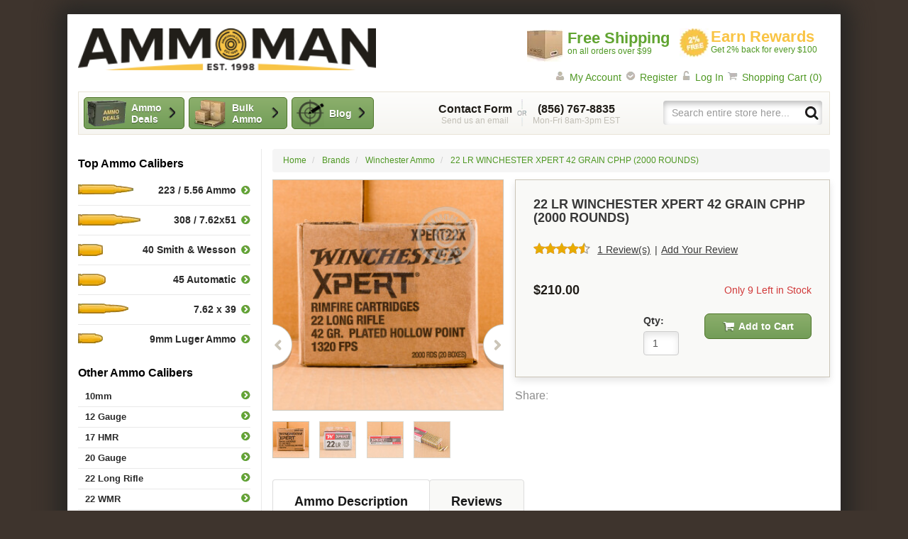

--- FILE ---
content_type: text/html; charset=UTF-8
request_url: https://www.ammoman.com/22-lr-winchester-xpert-42-grain-cphp-xpert22x-2000-rounds
body_size: 26435
content:
<!DOCTYPE html>
<!--[if lt IE 7]> <html class="lt-ie9 lt-ie8 lt-ie7"> <![endif]-->
<!--[if IE 7]>    <html class="lt-ie9 lt-ie8"> <![endif]-->
<!--[if IE 8]>    <html class="lt-ie9"> <![endif]-->
<!--[if gt IE 8]><!--> <html class=""> <!--<![endif]-->
<head>
    <link rel="preconnect" href="https://dp8k5pf9le6li.cloudfront.net" />
<link rel="preload" href="https://dp8k5pf9le6li.cloudfront.net/skin/frontend/ammoman/rwd/fonts/arimo-bold.woff2" as="font" crossorigin type="font/woff2">
<link rel="preload" href="https://dp8k5pf9le6li.cloudfront.net/skin/frontend/ammoman/rwd/fonts/arimo-regular.woff2" as="font" crossorigin type="font/woff2">
<meta http-equiv="X-UA-Compatible" content="IE=edge">
<meta name="viewport" content="width=device-width, initial-scale=1.0" />
<meta http-equiv="Content-Type" content="text/html; charset=utf-8" />
<title>2000 Rounds of Winchester Xpert 42 Grain CPHP 22 LR Ammo with Free Shipping at AmmoMan.com</title>
<meta name="description" content="Order Today and Get Free Shipping on 2000 Rounds of 22 LR 42 Grain Winchester CPHP Ammo at AmmoMan.com." />
<meta name="keywords" content="22 LR Ammo, 22 LR Ammunition, 42 Grain 22 LR Ammo, 22 LR CPHP Ammo, Free Shipping" />
<meta name="robots" content="INDEX, FOLLOW" />
<link rel="shortcut icon" href="https://dp8k5pf9le6li.cloudfront.net/skin/frontend/ammoman/default/favicons/favicon.ico"  type="image/x-icon"/>
<link rel="icon" href="https://dp8k5pf9le6li.cloudfront.net/skin/frontend/ammoman/default/favicons/favicon.ico"  type="image/x-icon"/>
<link rel="icon" type="image/png" href="https://dp8k5pf9le6li.cloudfront.net/skin/frontend/ammoman/default/favicons/favicon-16.png" sizes="16x16" />
<link rel="icon" type="image/png" href="https://dp8k5pf9le6li.cloudfront.net/skin/frontend/ammoman/default/favicons/favicon-32.png" sizes="32x32" />
<link rel="icon" type="image/png" href="https://dp8k5pf9le6li.cloudfront.net/skin/frontend/ammoman/default/favicons/favicon-96.png" sizes="96x96" />
<link rel="apple-touch-icon" sizes="57x57" href="https://dp8k5pf9le6li.cloudfront.net/skin/frontend/ammoman/default/favicons/favicon-57.png" />
<link rel="apple-touch-icon" sizes="72x72" href="https://dp8k5pf9le6li.cloudfront.net/skin/frontend/ammoman/default/favicons/favicon-72.png" />
<link rel="apple-touch-icon" sizes="120x120" href="https://dp8k5pf9le6li.cloudfront.net/skin/frontend/ammoman/default/favicons/favicon-120.png" />
<link rel="apple-touch-icon" sizes="152x152" href="https://dp8k5pf9le6li.cloudfront.net/skin/frontend/ammoman/default/favicons/favicon-152.png" />
<link rel="stylesheet" href="https://www.ammoman.com/media/css/5a35dd48aa1cf37f564c362e74938be6-min.css" media="all" >
<!-- HTML5 Shim and Respond.js IE8 support of HTML5 elements and media queries -->
<link rel="canonical" href="https://www.ammoman.com/22-lr-winchester-xpert-42-grain-cphp-xpert22x-2000-rounds">
            <meta property="og:title" content="2000 Rounds of Winchester Xpert 42 Grain CPHP 22 LR Ammo with Free Shipping at AmmoMan.com" />
                <meta property="og:site_name" content="AmmoMan.com" />
                <meta property="og:type" content="website" />
                <meta property="og:url" content="https://www.ammoman.com/22-lr-winchester-xpert-42-grain-cphp-xpert22x-2000-rounds" />
                <meta property="og:description" content="Order Today and Get Free Shipping on 2000 Rounds of 22 LR 42 Grain Winchester CPHP Ammo at AmmoMan.com." />
                <meta property="og:image" content="https://dp8k5pf9le6li.cloudfront.net/product-images/image/500x500/6d0ffa4e39070b95838985d83099263e/4/2/4289bb7c8422f1a3c719c9b3eaf313b1.jpg" />
                                    <meta property="fb:ref" content="product_page" />
                <meta property="og:image:type" content="image/jpg" />
                <meta property="og:image:width" content="500" />
                <meta property="og:image:height" content="500" />
    <!-- Scommerce Mage Google Tag Manager -->
    <!-- End Scommerce Mage Google Tag Manager -->
                <style id="critical-css">
            @-ms-viewport{width:device-width}.container-fluid:after,.container-fluid:before,.layout:after,.layout:before,.row:after,.row:before{content:" "}@font-face{font-family:Arimo;font-style:normal;font-weight:400;src:local(''),url('https://dp8k5pf9le6li.cloudfront.net/skin/frontend/ammoman/rwd/fonts/arimo-regular.woff2') format('woff2'),url('https://dp8k5pf9le6li.cloudfront.net/skin/frontend/ammoman/rwd/fonts/arimo-regular.woff') format('woff'),url('https://dp8k5pf9le6li.cloudfront.net/skin/frontend/ammoman/rwd/fonts/arimo-regular.ttf') format('truetype');font-display:swap}@font-face{font-family:Arimo;font-style:normal;font-weight:700;src:local(''),url('https://dp8k5pf9le6li.cloudfront.net/skin/frontend/ammoman/rwd/fonts/arimo-bold.woff2') format('woff2'),url('https://dp8k5pf9le6li.cloudfront.net/skin/frontend/ammoman/rwd/fonts/arimo-bold.woff') format('woff'),url('https://dp8k5pf9le6li.cloudfront.net/skin/frontend/ammoman/rwd/fonts/arimo-bold.ttf') format('truetype');font-display:swap}h1,h3{font-family:inherit;color:inherit}.block-side-nav .footnote{color:#b0b0b0;text-transform:uppercase;font-size:11px}@media (max-width:767px){.block-side-nav .footnote{display:none!important}}.other-ammo-nav,.shooting-accessories-nav{position:relative;font-size:13px;line-height:13px}.other-ammo-nav li,.shooting-accessories-nav li{color:#2a2a2a;font-weight:700;border-bottom:1px solid #e9e9e9;width:100%}.other-ammo-nav li:last-child,.shooting-accessories-nav li:last-child{border-bottom:none}.other-ammo-nav li a,.shooting-accessories-nav li a{font-size:13px;font-weight:700;padding:5px 19.6px 5px 10px;color:#2a2a2a;display:block;white-space:normal;position:relative}.other-ammo-nav li a:after,.shooting-accessories-nav li a:after{background-position:-190px -110px;width:14px;height:14px;background-repeat:no-repeat;background-image:url("https://dp8k5pf9le6li.cloudfront.net/skin/frontend/ammoman/rwd/images/icn_sprite-3.webp");display:inline-block;content:'';zoom:1;position:absolute;right:0;top:5px}.other-ammo-nav li.out-of-stock a{color:#a0a0a0;font-weight:400;position:relative;padding-right:19.6px}.other-ammo-nav li.out-of-stock a:after{background-position:-190px -150px;width:14px;height:14px;background-repeat:no-repeat;background-image:url("https://dp8k5pf9le6li.cloudfront.net/skin/frontend/ammoman/rwd/images/icn_sprite-3.webp");display:inline-block;content:'';zoom:1;position:absolute;right:0;top:5px}.other-ammo-nav:after,.other-ammo-nav:before,.shooting-accessories-nav:after,.shooting-accessories-nav:before{content:" ";display:table}.other-ammo-nav:after,.shooting-accessories-nav:after{clear:both}.other-ammo-nav ul,.shooting-accessories-nav ul{width:100%}.other-ammo-nav ul:after,.other-ammo-nav ul:before,.shooting-accessories-nav ul:after,.shooting-accessories-nav ul:before{content:" ";display:table}.other-ammo-nav ul:after,.shooting-accessories-nav ul:after{clear:both}.other-ammo-nav a,.shooting-accessories-nav a{padding:6px 0 6px 10px}.block-subscribe li{padding-left:10px;font-size:14px;color:#7c7c7c}.block-subscribe li:before{background-position:-170px -150px;width:15px;height:12px;background-repeat:no-repeat;background-image:url("https://dp8k5pf9le6li.cloudfront.net/skin/frontend/ammoman/rwd/images/icn_sprite-3.webp");display:inline-block;content:'';zoom:1;margin-right:6px}@media (max-width:991px){.other-ammo-nav li a:after,.shooting-accessories-nav li a:after{display:none!important}}@media (max-width:480px){.product-view .product-shop .product-name{height:5em}.product-view .product-shop .product-name h1{line-height:1em}}html{font-family:sans-serif;-ms-text-size-adjust:100%;-webkit-text-size-adjust:100%}aside,header{display:block}a{background-color:transparent;color:#4f9823;text-decoration:none}strong{font-weight:700}h1{margin:.67em 0}img{border:0;vertical-align:middle;height:auto}button,input,textarea{color:inherit;font:inherit;margin:0}button{overflow:visible;text-transform:none;-webkit-appearance:button}button::-moz-focus-inner,input::-moz-focus-inner{border:0;padding:0}input{line-height:normal}input[type=radio]{-webkit-box-sizing:border-box;box-sizing:border-box;padding:0;margin:4px 0 0;line-height:normal}input[type=search]{-webkit-appearance:textfield;-webkit-box-sizing:content-box;box-sizing:content-box;-webkit-box-sizing:border-box;box-sizing:border-box;-webkit-appearance:none}input[type=search]::-webkit-search-cancel-button,input[type=search]::-webkit-search-decoration{-webkit-appearance:none}textarea{overflow:auto}table{border-collapse:collapse;border-spacing:0;background-color:transparent}td,th{padding:0}ul{margin:0 0 10px;padding:0;list-style:none}.container-fluid{margin-right:auto;margin-left:auto;padding-left:15px;padding-right:15px}.row{margin-left:-15px;margin-right:-15px}.col-md-3,.col-md-9{position:relative;min-height:1px;padding-left:15px;padding-right:15px}@media (min-width:992px){.col-md-3,.col-md-9{float:left}.col-md-9{width:75%}.col-md-3{width:25%}}.visible-xs{display:none!important}@media (max-width:767px){.product-view .product-shop .product-name{position:absolute;top:10px;left:25px;height:3em;padding-right:20px}.visible-xs{display:block!important}.hidden-xs{display:none!important}img{max-width:100%}}@media (min-width:768px) and (max-width:991px){.hidden-sm{display:none!important}}@media (min-width:992px) and (max-width:1199px){.hidden-md{display:none!important}}@media (min-width:1200px){.hidden-lg{display:none!important}}.clearfix:after,.clearfix:before,.container-fluid:after,.container-fluid:before,.layout:after,.layout:before,.nav:after,.nav:before,.row:after,.row:before{content:" ";display:table}.clearfix:after,.container-fluid:after,.layout:after,.nav:after,.row:after{clear:both}.nobr{white-space:nowrap!important}.no-display{display:none}.clearer:after,.clearer:before{content:" ";display:table}.clearer:after{clear:both}.separator{margin:0 3px}[class^=icn]{background-image:url("https://dp8k5pf9le6li.cloudfront.net/skin/frontend/ammoman/rwd/images/icn_sprite-3.webp");display:inline-block;width:10px;height:10px;zoom:1}@media only screen and (-webkit-min-device-pixel-ratio:2),only screen and (min-device-pixel-ratio:2),only screen and (min-resolution:192dpi),only screen and (min-resolution:2dppx){.block-subscribe li:before,.other-ammo-nav li a:after,.other-ammo-nav li.out-of-stock a:after,.shooting-accessories-nav li a:after,[class^=icn]{background-image:url("https://dp8k5pf9le6li.cloudfront.net/skin/frontend/ammoman/rwd/images/2x/icn_sprite-3.webp");background-size:310px auto}}html{font-size:10px;-webkit-font-smoothing:antialiased}body{margin:0;font-family:Arimo,'Helvetica Neue',Helvetica,Arial,sans-serif;font-size:14px;line-height:1.42857143;color:#000;background:#3e342d;z-index:1;position:relative}button,input,textarea{font-family:inherit;font-size:inherit;line-height:inherit}.wrapper{background-color:#fff;-webkit-box-shadow:0 0 30px 15px #282725;box-shadow:0 0 30px 15px #282725}img,textarea{max-width:100%}th{text-align:left}.data-table{width:100%;max-width:100%;border:1px solid #ddd;margin:10px 0}.data-table>tbody>tr>td,.data-table>tbody>tr>th,.data-table>thead>tr>th{padding:8px;line-height:1.42857143;vertical-align:top;border-top:1px solid #ddd}.data-table>thead>tr>th{vertical-align:bottom;border-bottom:2px solid #ddd}.data-table>colgroup+thead>tr:first-child>th{border-top:0}.data-table>tbody>tr>td,.data-table>tbody>tr>th,.data-table>thead>tr>th{border:1px solid #ddd}.data-table>thead>tr>th{border-bottom-width:2px}fieldset{padding:0;margin:0;border:0;min-width:0}label{display:inline-block;max-width:100%;margin-bottom:5px;font-weight:700}.form-control{display:block;width:100%;height:34px;padding:6px 12px;font-size:14px;line-height:1.42857143;color:#555;background-color:#fff;background-image:none;border:1px solid #ccc;border-radius:4px;-webkit-box-shadow:inset 0 1px 1px rgba(0,0,0,.075);box-shadow:inset 0 1px 1px rgba(0,0,0,.075)}.form-control::-moz-placeholder{color:#999;opacity:1}.form-control:-ms-input-placeholder{color:#999}.form-control::-webkit-input-placeholder{color:#999}.form-control::-ms-expand{border:0;background-color:transparent}.radio{position:relative;display:block;margin-top:10px;margin-bottom:10px}@media (min-width:768px){.form-inline .form-control{display:inline-block;width:auto;vertical-align:middle}}.input-text{display:block;width:100%;height:34px;padding:6px 12px;font-size:14px;line-height:1.42857143;color:#555;background-color:#fff;background-image:none;border:1px solid #ccc;border-radius:4px;-webkit-box-shadow:inset 0 1px 1px rgba(0,0,0,.075);box-shadow:inset 0 1px 1px rgba(0,0,0,.075)}.input-text::-moz-placeholder{color:#999;opacity:1}.input-text:-ms-input-placeholder{color:#999}.input-text::-webkit-input-placeholder{color:#999}.input-text::-ms-expand{border:0;background-color:transparent}@media (max-width:767px){.input-text{font-size:16.5px}textarea{font-size:16.5px!important}}em.required{color:#a94442}.form-list:after,.form-list:before{content:" ";display:table}.form-list:after{clear:both}.form-list li{margin-bottom:15px}.form-list li:after,.form-list li:before{content:" ";display:table}.form-list li:after{clear:both}.form-list label{position:relative}.form-list label.required em{float:right;font-style:normal;color:#a94442;position:absolute;top:0;right:-8px}.form-list textarea{display:block;width:100%;padding:6px 12px;font-size:14px;line-height:1.42857143;color:#555;background-color:#fff;background-image:none;border:1px solid #ccc;border-radius:4px;-webkit-box-shadow:inset 0 1px 1px rgba(0,0,0,.075);box-shadow:inset 0 1px 1px rgba(0,0,0,.075);height:auto}.form-list textarea::-moz-placeholder{color:#999;opacity:1}.form-list textarea:-ms-input-placeholder{color:#999}.form-list textarea::-webkit-input-placeholder{color:#999}.form-list textarea::-ms-expand{border:0;background-color:transparent}.buttons-set{margin:2px 0 0;padding:8px 0 0;line-height:34px;text-align:right}.buttons-set:after,.buttons-set:before{content:" ";display:table}.buttons-set:after{clear:both}.buttons-set button.button:not(.button--gray){border-color:#4f762b;background-color:#8bae6b;background-image:-webkit-gradient(linear,left top,left bottom,from(#8bae6b),to(#739d58));background-image:linear-gradient(to bottom,#8bae6b 0,#739d58 100%);background-repeat:repeat-x;color:#fff;font-weight:700;font-size:14px;padding:10px 25px;border-radius:7px;float:right;margin-left:5px}.btn{display:inline-block;margin-bottom:0;font-weight:400;text-align:center;vertical-align:middle;-ms-touch-action:manipulation;touch-action:manipulation;background-image:none;border:1px solid transparent;white-space:nowrap;padding:6px 12px;font-size:14px;line-height:1.42857143;border-radius:4px}.btn-default{color:#333;background-color:#fff;border-color:#ccc}.button{display:inline-block;margin-bottom:0;font-weight:400;text-align:center;vertical-align:middle;-ms-touch-action:manipulation;touch-action:manipulation;background-image:none;border:1px solid #ccc;white-space:nowrap;padding:6px 12px;font-size:14px;line-height:1.42857143;border-radius:4px;color:#333;background-color:#fff}.links li{display:inline}.links li:first-child{padding-left:0}.links li:last-child{padding-right:0}.btn-cart{border-color:#4f762b;background-color:#8bae6b;background-image:-webkit-gradient(linear,left top,left bottom,from(#8bae6b),to(#739d58));background-image:linear-gradient(to bottom,#8bae6b 0,#739d58 100%);background-repeat:repeat-x;color:#fff;font-weight:700;font-size:14px;padding:10px 25px;border-radius:7px;white-space:normal}.header-info a.btn{background-color:#8caf6c;background-image:-webkit-gradient(linear,left top,left bottom,from(#8caf6c),to(#729d58));background-image:linear-gradient(to bottom,#8caf6c 0,#729d58 100%);background-repeat:repeat-x;border-radius:5px;border:1px solid #4f762b;color:#fff;font-weight:700;text-shadow:0 1px 0 #435c33;font-size:14px}h1,h2,h3{font-family:inherit;font-weight:500;line-height:1.1;color:inherit;margin-top:20px;margin-bottom:10px}p{margin:0 0 10px}blockquote{padding:10px 20px;margin:0 0 20px;font-size:17.5px;border-left:5px solid #eee}button,input{-webkit-font-smoothing:inherit}button::-moz-focus-inner{outline:0!important}h1{font-size:25px}h2{font-size:21px}h3{font-size:20px}.logo strong{font:0/0 a;color:transparent;text-shadow:none;background-color:transparent;border:0}a.logo{margin:0;padding:0;width:240px;display:inline-block}@media (min-width:768px){a.logo{width:320px;margin-top:0}.ratings .rating-box{position:static}}@media (min-width:992px){a.logo{width:380px;margin-top:4px}}@media (min-width:1200px){a.logo{width:420px;margin-top:0}}a.logo img{width:100%;height:auto}.ratings{position:relative;margin-bottom:10px;font-size:14px}.rating-box{font-size:0;line-height:0;background-image:url("https://dp8k5pf9le6li.cloudfront.net/skin/frontend/ammoman/rwd/images/icn_sprite-3.webp");display:inline-block;zoom:1;background-position:0 -170px;width:60px;height:12px;text-indent:-999em;overflow:hidden}.rating-box .rating{float:left;background-image:url("https://dp8k5pf9le6li.cloudfront.net/skin/frontend/ammoman/rwd/images/icn_sprite-3.webp");display:inline-block;zoom:1;background-position:0 -150px;width:60px;height:12px}@media only screen and (-webkit-min-device-pixel-ratio:2),only screen and (min-device-pixel-ratio:2),only screen and (min-resolution:192dpi),only screen and (min-resolution:2dppx){.rating-box,.rating-box .rating{background-image:url("https://dp8k5pf9le6li.cloudfront.net/skin/frontend/ammoman/rwd/images/2x/icn_sprite-3.webp");background-size:310px auto}}.ratings:after,.ratings:before{content:" ";display:table}.ratings:after{clear:both}.ratings .rating-box{display:inline-block;margin-right:6px}.breadcrumb{padding:8px 15px;list-style:none;background-color:#f5f5f5;border-radius:4px;font-size:12px;margin-bottom:10px}.breadcrumb>li+li:before{content:"/\00a0";padding:0 5px;color:#ccc}@media (max-width:767px){.breadcrumb{display:none!important}}@media (min-width:768px) and (max-width:991px){.breadcrumb{display:none!important}}.breadcrumb strong{font-weight:400;color:#777}.breadcrumb>li{display:inline}.product-name{margin:0;font-size:14px;font-weight:500;line-height:20px}.mobile-nav{background-color:#8baf6b;background-image:-webkit-gradient(linear,left top,left bottom,from(#8baf6b),to(#739d59));background-image:linear-gradient(to bottom,#8baf6b 0,#739d59 100%);background-repeat:repeat-x;border:1px solid #4f762b;border-width:1px 0;overflow:hidden;position:relative;margin-left:0;margin-right:0}.mobile-nav ul{display:-webkit-box;display:-ms-flexbox;display:flex;margin:0}.mobile-nav li{float:left;border-left:1px solid #64913b;text-align:center;width:20%;-webkit-box-sizing:border-box;box-sizing:border-box}.mobile-nav li a{display:inline-block;width:100%;text-decoration:none}.mobile-nav li.item-menu{border-left:0}.mobile-nav li.item-menu a{padding:11px 0 3px}.mobile-nav li.item-phone{width:40%;color:#c7e1b1;font-weight:700;line-height:14px;font-size:12px;padding:9px 0}.mobile-nav li.item-phone .phone{color:#fff;text-shadow:1px 1px 2px rgba(1,1,1,.25)}.mobile-nav li.item-search a{padding:11px 0 8px}.mobile-nav li.item-cart a{position:relative;padding:11px 0 7px}.mobile-nav li.item-cart a .count{position:absolute;top:5px;right:50%;margin-right:-27px;-webkit-box-sizing:content-box;box-sizing:content-box;padding:3px 6px;font-size:12px;line-height:1;min-height:12px;text-decoration:none;color:#fff;display:block;background:#e03131;border-radius:8px;-webkit-box-shadow:1px 1px 2px 0 rgba(1,1,1,.25);box-shadow:1px 1px 2px 0 rgba(1,1,1,.25)}.mobile-nav li.item-menu span,.mobile-nav li.item-search span{text-indent:-9999px;display:inline-block}.mobile-nav .icn-menu{background-position:0 -60px;width:36px;height:26px}.mobile-nav .icn-search{background-position:-40px -60px;width:25px;height:24px}.mobile-nav .icn-cart{background-position:-70px -60px;width:30px;height:25px}.dropdown{position:relative}.dropdown-menu{position:absolute;top:100%;left:0;z-index:1000;display:none;float:left;min-width:160px;padding:5px 0;margin:2px 0 0;list-style:none;font-size:14px;text-align:left;background-color:#fff;border:1px solid rgba(0,0,0,.15);border-radius:4px;-webkit-box-shadow:0 6px 12px rgba(0,0,0,.175);box-shadow:0 6px 12px rgba(0,0,0,.175);background-clip:padding-box}.dropdown-menu>li>a{display:block;padding:3px 20px;clear:both;font-weight:400;line-height:1.42857143;color:#333;white-space:nowrap}.block-side-nav .title{font-size:16px;color:#000;display:block;font-weight:700;margin:10px 0 6px}.top-ammo-nav li{color:#2a2a2a;font-weight:700;border-bottom:1px solid #e9e9e9;width:100%}.top-ammo-nav li:last-child{border-bottom:none}.top-ammo-nav li a{font-weight:700;padding:5px 19.6px 5px 10px;color:#2a2a2a;display:block;white-space:normal;font-size:14px;text-align:right;line-height:17px;position:relative}.top-ammo-nav li a:after{background-position:-190px -110px;width:14px;height:14px;background-repeat:no-repeat;background-image:url("https://dp8k5pf9le6li.cloudfront.net/skin/frontend/ammoman/rwd/images/icn_sprite-3.webp");display:inline-block;content:'';zoom:1;position:absolute;right:0}@media only screen and (-webkit-min-device-pixel-ratio:2),only screen and (min-device-pixel-ratio:2),only screen and (min-resolution:192dpi),only screen and (min-resolution:2dppx){.top-ammo-nav li a:after{background-image:url("https://dp8k5pf9le6li.cloudfront.net/skin/frontend/ammoman/rwd/images/2x/icn_sprite-3.webp");background-size:310px auto}}.top-ammo-nav ul{display:-webkit-box;display:-ms-flexbox;display:flex;-ms-flex-wrap:wrap;flex-wrap:wrap;-webkit-box-orient:horizontal;-webkit-box-direction:normal;-ms-flex-direction:row;flex-direction:row}.top-ammo-nav li a:before{background-repeat:no-repeat;background-image:url("https://dp8k5pf9le6li.cloudfront.net/skin/frontend/ammoman/rwd/images/icn_sprite-3.webp");display:inline-block;content:'';zoom:1;position:absolute;left:0;top:12px}@media only screen and (-webkit-min-device-pixel-ratio:2),only screen and (min-device-pixel-ratio:2),only screen and (min-resolution:192dpi),only screen and (min-resolution:2dppx){.top-ammo-nav li a:before{background-image:url("https://dp8k5pf9le6li.cloudfront.net/skin/frontend/ammoman/rwd/images/2x/icn_sprite-3.webp");background-size:310px auto}}.top-ammo-nav li a:after{top:13px}@media (max-width:991px){.top-ammo-nav li{width:50%;display:-webkit-inline-box;display:-ms-inline-flexbox;display:inline-flex;border-bottom:0}.top-ammo-nav li:nth-child(odd){padding-right:10px}.top-ammo-nav li:nth-child(2n){padding-left:10px}.top-ammo-nav li a{display:block;color:#000;margin-top:5px;padding:0 15px;width:100%;font-weight:700;text-align:left;background-color:#fff;background-image:-webkit-gradient(linear,left top,left bottom,from(#fff),to(#e6e6e6));background-image:linear-gradient(to bottom,#fff 0,#e6e6e6 100%);background-repeat:repeat-x;border-radius:5px;border:1px solid #a4a4a4;font-size:12px;line-height:30px}.top-ammo-nav li a:after{right:10px;top:8px}}.other-ammo-nav{position:relative;font-size:13px;line-height:13px}.other-ammo-nav li{color:#2a2a2a;font-weight:700;border-bottom:1px solid #e9e9e9;width:100%}.other-ammo-nav li a{font-size:13px;font-weight:700;padding:5px 19.6px 5px 10px;color:#2a2a2a;display:block;white-space:normal;position:relative}.other-ammo-nav li a:after{background-position:-190px -110px;width:14px;height:14px;background-repeat:no-repeat;background-image:url("https://dp8k5pf9le6li.cloudfront.net/skin/frontend/ammoman/rwd/images/icn_sprite-3.webp");display:inline-block;content:'';zoom:1;position:absolute;right:0;top:5px}.other-ammo-nav:after,.other-ammo-nav:before{content:" ";display:table}.other-ammo-nav:after{clear:both}@media (max-width:991px){.other-ammo-nav li a:after{display:none!important}.form-search{clear:both}}.other-ammo-nav button,.shooting-accessories-nav button{display:block;color:#000;margin-top:5px;padding:0 12.6px 0 15px;width:100%;font-weight:700;text-align:left;background-color:#fff;background-image:-webkit-gradient(linear,left top,left bottom,from(#fff),to(#e6e6e6));background-image:linear-gradient(to bottom,#fff 0,#e6e6e6 100%);background-repeat:repeat-x;border-radius:5px;border:1px solid #a4a4a4;font-size:16px;line-height:40px;position:relative}.other-ammo-nav button:after,.shooting-accessories-nav button:after{background-position:-150px -150px;width:9px;height:13px;background-repeat:no-repeat;background-image:url("https://dp8k5pf9le6li.cloudfront.net/skin/frontend/ammoman/rwd/images/icn_sprite-3.webp");display:inline-block;content:'';zoom:1;position:absolute;right:15px;top:15px}@media only screen and (-webkit-min-device-pixel-ratio:2),only screen and (min-device-pixel-ratio:2),only screen and (min-resolution:192dpi),only screen and (min-resolution:2dppx){.other-ammo-nav button:after,.other-ammo-nav li a:after,.shooting-accessories-nav button:after{background-image:url("https://dp8k5pf9le6li.cloudfront.net/skin/frontend/ammoman/rwd/images/2x/icn_sprite-3.webp");background-size:310px auto}}.other-ammo-nav ul{width:100%}.other-ammo-nav ul:after,.other-ammo-nav ul:before{content:" ";display:table}.other-ammo-nav ul:after{clear:both}.other-ammo-nav a{padding:6px 0 6px 10px}@media (min-width:992px){.other-ammo-nav ul{position:relative;top:0;left:0;border:none;-webkit-box-shadow:none;box-shadow:none;display:block!important;height:auto!important}.top-ammo-nav li a{font-size:14px;text-align:right;line-height:17px;padding-top:12px;padding-bottom:12px;position:relative}.top-ammo-nav li a:before{background-repeat:no-repeat;background-image:url("https://dp8k5pf9le6li.cloudfront.net/skin/frontend/ammoman/rwd/images/icn_sprite-3.webp");display:inline-block;content:'';zoom:1;position:absolute;left:0;top:12px}.top-ammo-nav li a:after{top:13px}.top-ammo-nav li .ammo-261:before{background-position:-210px 0;width:90px;height:17px}.top-ammo-nav li .ammo-16:before{background-position:-210px -20px;width:90px;height:17px}.top-ammo-nav li .ammo-14:before{background-position:-210px -40px;width:90px;height:17px}.top-ammo-nav li .ammo-12:before{background-position:-210px -60px;width:90px;height:17px}.top-ammo-nav li .ammo-10:before{background-position:-210px -80px;width:90px;height:17px}.top-ammo-nav li .ammo-8:before{background-position:-210px -100px;width:90px;height:17px}}@media (min-width:992px) and only screen and (-webkit-min-device-pixel-ratio:2),(min-width:992px) and only screen and (min-device-pixel-ratio:2),(min-width:992px) and only screen and (min-resolution:192dpi),(min-width:992px) and only screen and (min-resolution:2dppx){.top-ammo-nav li a:before{background-image:url("https://dp8k5pf9le6li.cloudfront.net/skin/frontend/ammoman/rwd/images/2x/icn_sprite-3.webp");background-size:310px auto}}.header-earn-rewards{float:left;width:200px;padding:0;margin:0;line-height:1.1}.header-earn-rewards img{float:left;margin:0 3px 0 0}.header-earn-rewards span{color:#f9c444;display:block;font-size:22px;font-weight:700}.form-search{margin-bottom:10px;position:relative;width:100%}.form-search input{-webkit-box-shadow:inset 0 4px 8px 0 #bbb;box-shadow:inset 0 4px 8px 0 #bbb;border-width:0}.form-search .btn{border:0;padding:7px;height:32px;width:32px;position:absolute;top:0;right:0;background:0 0}.form-search .btn span,.form-search .btn span span{display:inline-block;text-indent:-9999px;border:0;padding:0;height:20px}@media (max-width:767px){.form-search{margin-top:-50px;visibility:hidden}.form-search input{border-radius:0;border-width:0 0 1px;border-color:#ddd;height:50px}.form-search .btn{height:50px;width:50px}}@media (min-width:992px){.form-search{float:right;margin:12px 0 0}.header-info .contacts{padding-left:7px;padding-right:10px}.header-info .search{padding-left:30px;padding-right:10px}}.header-free-shipping{float:left;width:210px;padding:2px 0 0;margin:0 5px 0 0;line-height:1.1}.header-free-shipping img{float:left;margin:0 7px 0 0}.header-free-shipping span{color:#61a431;display:block;font-size:22px;font-weight:700}.header-info{text-align:center;font-size:12px}.header-info:after,.header-info:before{content:" ";display:table}.header-info:after{clear:both}.header-info .icn-or{background-position:-110px -60px;width:16px;height:39px}.header-info .icn-search{background-position:0 -90px;width:20px;height:20px}@media (max-width:767px){.header-info .contacts,.header-info a.btn{display:none!important}}.header-info a.btn{width:162px;float:left;min-height:45px;line-height:1.2;margin:6px 0;text-align:left;white-space:normal;display:-webkit-box;display:-ms-flexbox;display:flex;-ms-flex-line-pack:center;align-content:center;-webkit-box-align:center;-ms-flex-align:center;align-items:center;position:relative;padding:0 0 0 60px}.header-info a.btn.discount{position:relative;padding:5px 25px 5px 66px;margin-right:6px;width:142px}.header-info a.btn.discount:before{background-position:-179px -189px;width:56px;height:38px;background-repeat:no-repeat;background-image:url("https://dp8k5pf9le6li.cloudfront.net/skin/frontend/ammoman/rwd/images/icn_sprite-3.webp");display:inline-block;content:'';zoom:1;position:absolute;left:3px;top:2px}@media only screen and (-webkit-min-device-pixel-ratio:2),only screen and (min-device-pixel-ratio:2),only screen and (min-resolution:192dpi),only screen and (min-resolution:2dppx){.header-info a.btn.discount:before{background-image:url("https://dp8k5pf9le6li.cloudfront.net/skin/frontend/ammoman/rwd/images/2x/icn_sprite-3.webp");background-size:310px auto}}.header-info a.btn.bulk-ammo{position:relative;padding:5px 25px 5px 60px;margin-right:6px;width:139px}.header-info a.btn.bulk-ammo:before{background-position:-238px -192px;width:45px;height:40px;background-repeat:no-repeat;background-image:url("https://dp8k5pf9le6li.cloudfront.net/skin/frontend/ammoman/rwd/images/icn_sprite-3.webp");display:inline-block;content:'';zoom:1;position:absolute;left:6px;top:2px}@media only screen and (-webkit-min-device-pixel-ratio:2),only screen and (min-device-pixel-ratio:2),only screen and (min-resolution:192dpi),only screen and (min-resolution:2dppx){.header-info a.btn.bulk-ammo:before{background-image:url("https://dp8k5pf9le6li.cloudfront.net/skin/frontend/ammoman/rwd/images/2x/icn_sprite-3.webp");background-size:310px auto}}.header-info a.btn.btn-blog{position:relative;padding:5px 25px 5px 52px;width:116px}.header-info a.btn.btn-blog:before{background-position:0 -281px;width:39px;height:39px;background-repeat:no-repeat;background-image:url("https://dp8k5pf9le6li.cloudfront.net/skin/frontend/ammoman/rwd/images/icn_sprite-3.webp");display:inline-block;content:'';zoom:1;position:absolute;left:6px;top:2px}.header-info a.btn:before{display:block}.header-info a.btn:after{background-position:-130px -150px;width:10px;height:16px;background-repeat:no-repeat;background-image:url("https://dp8k5pf9le6li.cloudfront.net/skin/frontend/ammoman/rwd/images/icn_sprite-3.webp");display:inline-block;content:'';zoom:1;position:absolute;right:12px;top:13px}.header-info .contacts{min-height:57px;margin:1px 0;line-height:1.2}.header-info .contacts .email{float:right;margin-top:13px}.header-info .contacts .icn-or{float:right;margin:8px 6px}.header-info .contacts .phone{float:right;width:125px;margin-top:13px}.header-info .contacts .email a,.header-info .contacts .phone{color:#c1beb5}.header-info .contacts span{display:block;font-size:16px;font-weight:700;color:#211e19}@media (min-width:768px) and (max-width:1199px){.header-info a.btn.discount{padding-right:20px;width:136px}.header-info a.btn.bulk-ammo{padding-right:20px;padding-left:53px;width:124px}.header-info a.btn.bulk-ammo:before{left:0}.header-info a.btn.btn-blog{padding-right:20px;width:110px}.header-info a.btn:after{right:8px}}@media (min-width:1200px){.header-info .contacts{padding-right:30px}body{padding-top:20px}}.header-nav [class^=icn]{margin-right:5px}.header-nav .icn-logo{background-position:0 0;width:207px;height:27px;margin:20px auto 15px}.header-nav .top-link-cart:before{background-position:-80px -90px;width:14px;height:14px;background-repeat:no-repeat;background-image:url("https://dp8k5pf9le6li.cloudfront.net/skin/frontend/ammoman/rwd/images/icn_sprite-3.webp");display:inline-block;content:'';zoom:1;margin-right:5.6px}@media only screen and (-webkit-min-device-pixel-ratio:2),only screen and (min-device-pixel-ratio:2),only screen and (min-resolution:192dpi),only screen and (min-resolution:2dppx){.header-info a.btn.btn-blog:before,.header-info a.btn:after,.header-nav .top-link-cart:before{background-image:url("https://dp8k5pf9le6li.cloudfront.net/skin/frontend/ammoman/rwd/images/2x/icn_sprite-3.webp");background-size:310px auto}}.header-nav .header-nav-login:before{background-position:-60px -90px;width:14px;height:14px;background-repeat:no-repeat;background-image:url("https://dp8k5pf9le6li.cloudfront.net/skin/frontend/ammoman/rwd/images/icn_sprite-3.webp");display:inline-block;content:'';zoom:1;margin-right:5.6px}@media only screen and (-webkit-min-device-pixel-ratio:2),only screen and (min-device-pixel-ratio:2),only screen and (min-resolution:192dpi),only screen and (min-resolution:2dppx){.header-nav .header-nav-login:before{background-image:url("https://dp8k5pf9le6li.cloudfront.net/skin/frontend/ammoman/rwd/images/2x/icn_sprite-3.webp");background-size:310px auto}}.header-nav .header-nav-register:before{background-position:-40px -90px;width:14px;height:14px;background-repeat:no-repeat;background-image:url("https://dp8k5pf9le6li.cloudfront.net/skin/frontend/ammoman/rwd/images/icn_sprite-3.webp");display:inline-block;content:'';zoom:1;margin-right:5.6px}@media only screen and (-webkit-min-device-pixel-ratio:2),only screen and (min-device-pixel-ratio:2),only screen and (min-resolution:192dpi),only screen and (min-resolution:2dppx){.header-nav .header-nav-register:before{background-image:url("https://dp8k5pf9le6li.cloudfront.net/skin/frontend/ammoman/rwd/images/2x/icn_sprite-3.webp");background-size:310px auto}}.header-nav .header-nav-my-account:before{background-position:-20px -90px;width:14px;height:14px;background-repeat:no-repeat;background-image:url("https://dp8k5pf9le6li.cloudfront.net/skin/frontend/ammoman/rwd/images/icn_sprite-3.webp");display:inline-block;content:'';zoom:1;margin-right:5.6px}@media only screen and (-webkit-min-device-pixel-ratio:2),only screen and (min-device-pixel-ratio:2),only screen and (min-resolution:192dpi),only screen and (min-resolution:2dppx){.header-nav .header-nav-my-account:before{background-image:url("https://dp8k5pf9le6li.cloudfront.net/skin/frontend/ammoman/rwd/images/2x/icn_sprite-3.webp");background-size:310px auto}}.header-nav .header-nav-ammo-deals{position:relative;padding-right:78.4px}.header-nav .header-nav-ammo-deals:after{background-position:-180px -190px;width:56px;height:38px;background-repeat:no-repeat;background-image:url("https://dp8k5pf9le6li.cloudfront.net/skin/frontend/ammoman/rwd/images/icn_sprite-3.webp");display:inline-block;content:'';zoom:1;position:absolute;right:40px;top:50%;-webkit-transform:translate(0,-50%);transform:translate(0,-50%)}@media only screen and (-webkit-min-device-pixel-ratio:2),only screen and (min-device-pixel-ratio:2),only screen and (min-resolution:192dpi),only screen and (min-resolution:2dppx){.header-nav .header-nav-ammo-deals:after{background-image:url("https://dp8k5pf9le6li.cloudfront.net/skin/frontend/ammoman/rwd/images/2x/icn_sprite-3.webp");background-size:310px auto}}.header-nav .header-nav-bulk-ammo{position:relative;padding-right:60.2px}.header-nav .header-nav-bulk-ammo:after{background-position:-237px -196px;width:43px;height:38px;background-repeat:no-repeat;background-image:url("https://dp8k5pf9le6li.cloudfront.net/skin/frontend/ammoman/rwd/images/icn_sprite-3.webp");display:inline-block;content:'';zoom:1;position:absolute;right:50px;top:50%;-webkit-transform:translate(0,-50%);transform:translate(0,-50%)}@media only screen and (-webkit-min-device-pixel-ratio:2),only screen and (min-device-pixel-ratio:2),only screen and (min-resolution:192dpi),only screen and (min-resolution:2dppx){.header-nav .header-nav-bulk-ammo:after{background-image:url("https://dp8k5pf9le6li.cloudfront.net/skin/frontend/ammoman/rwd/images/2x/icn_sprite-3.webp");background-size:310px auto}}.header-nav .header-nav-blog{position:relative;padding-right:54.6px}.header-nav .header-nav-blog:after{background-position:0 -281px;width:39px;height:39px;background-repeat:no-repeat;background-image:url("https://dp8k5pf9le6li.cloudfront.net/skin/frontend/ammoman/rwd/images/icn_sprite-3.webp");display:inline-block;content:'';zoom:1;position:absolute;right:50px;top:50%;-webkit-transform:translate(0,-50%);transform:translate(0,-50%)}.header-nav{clear:both;position:fixed;width:245px;top:0;left:0}.header-nav .links .first{display:none!important}@media (min-width:768px){.header-info{background-color:#fdfdfc;background-image:-webkit-gradient(linear,left top,left bottom,from(#fdfdfc),to(#f6f5f1));background-image:linear-gradient(to bottom,#fdfdfc 0,#f6f5f1 100%);background-repeat:repeat-x;border:1px solid #e8e3d7;clear:both}.header-nav{position:static;width:auto}.header-nav .links{width:400px;float:right}.header-nav .links li{margin-left:2px}header[role=banner]>div:first-of-type{text-align:left}}header .welcome-msg{line-height:1.83333333;font-size:12px;color:#211e19;font-weight:700;text-align:center;margin:20px 0 0;background:#f8f8f5;border-top:1px solid #cdcdc0;display:none!important}@media (max-width:767px){.header-nav .links .first{display:block!important}.header-nav .links .last{display:none!important}.header-nav{text-align:left;max-height:100%;overflow-x:auto}.header-nav .links{border-top:1px solid #201b18;border-bottom:1px solid #5c4d42}.header-nav .links li{display:block;border-top:1px solid #5c4d42;border-bottom:1px solid #201b18}.header-nav .links li a{line-height:2.85714286;color:#fff;display:block;text-indent:20px}header .welcome-msg{display:block!important}}.nav{margin-bottom:0;padding-left:0;list-style:none}.nav>li{position:relative;display:block}.nav>li>a{position:relative;display:block;padding:10px 15px}.nav-tabs>li{margin-bottom:-1px;float:left;z-index:100}.tab-content>.tab-pane{display:none}.tab-content>.active{display:block}header[role=banner]{text-align:center;position:relative;min-height:1px;padding-left:15px;padding-right:15px;margin-top:20px;margin-bottom:20px}.header-additional{float:right;width:427px;text-align:left;font-size:12px;margin-bottom:10px}@media (min-width:768px) and (max-width:991px){.header-additional{width:360px}.header-additional .header-free-shipping{width:155px}}*,:after,:before{-webkit-box-sizing:border-box;box-sizing:border-box}body,html{overflow-x:hidden;width:100%}.wrapper{position:relative}@media (min-width:768px){body{ie8:'desktop'}body:before{content:'desktop';position:absolute;left:-9999px;top:-9999px}.wrapper{border-radius:1px}}@media (min-width:1200px){.wrapper{margin:0 auto}}.layout{margin-left:-15px;margin-right:-15px}div[role=main]{position:relative;min-height:1px;padding-left:15px;padding-right:15px;margin-bottom:20px;border-left:1px solid #e9e9e9}aside[role=complementary]{position:relative;min-height:1px;padding-left:15px;padding-right:15px;margin-bottom:20px}@media (min-width:992px){header[role=banner]{float:left;width:100%}.container-fluid{max-width:1090px}div[role=main]{float:left;width:75%}aside[role=complementary]{float:left;width:25%;display:block}.layout-2-cols-left div[role=main]{float:right}.lightSlider{max-height:340px!important}}.mobile-nav{z-index:4}.header-info .form-search{z-index:2}.header-nav{z-index:-1}.clean-code{padding-bottom:1em}@media (max-width:767px){header[role=banner]{margin:0;padding:20px 0 0}.product-img-box .product-media-container{border:1px solid #cbc5b8;border-bottom:none;background-color:#f9f9f7;-webkit-box-shadow:0 5px 10px rgba(1,1,1,.1);box-shadow:0 5px 10px rgba(1,1,1,.1);color:#383838;font-size:18px;padding:3em 15px 10px}.product-img-box .product-media-container:after{content:'';height:10px;width:100%;background-color:#f9f9f7;display:block;position:absolute;bottom:-10px;left:0;border-left:1px solid #cbc5b8;border-right:1px solid #cbc5b8}}.add-to-box{text-align:center;padding-left:15px;padding-right:15px}.add-to-box:after,.add-to-box:before{content:" ";display:table}.add-to-box:after{clear:both}.add-to-box .add-to-cart{margin:0 -15px}.product-shop .product-share-button{margin-top:15px;font-size:16px;color:#8d8d8d}.product-shop .product-share-button .fb-like-button,.product-shop .product-share-button .share-legend{float:left}.product-view .box-reviews{color:#383838}.product-view .box-reviews__title{font-size:20px;font-weight:700;margin-top:0;margin-bottom:10px}.product-view .box-reviews__title>span{font-weight:400}.product-view .box-reviews .reviews{border:1px solid #d1d1d1;margin-bottom:20px}.product-view .box-reviews .reviews__title{font-size:18px;color:#211e19;font-weight:700;margin-top:0}.product-view .box-reviews .reviews li{border-top:1px solid #d1d1d1;position:relative;top:-1px;padding:30px}@media (max-width:767px){.product-view .box-reviews .reviews li{padding:10px}}.product-view .box-reviews .reviews li .ratings-table th{background-color:#fff;font-size:14px;font-weight:700}.product-view .box-reviews .reviews blockquote{font-size:14px;padding:0;margin:20px 0;border:0}.product-view .box-reviews .reviews cite{display:block;text-align:right;font-size:14px;font-style:italic}.product-view .box-reviews .reviews cite .date{color:#919191}.product-view .box-reviews .form-add .low-rating{margin-bottom:1em}.product-view .box-reviews .form-add #nickname_field,.product-view .box-reviews .form-add #user_email{width:50%}.product-view .box-reviews .form-add__title{font-size:20px;font-weight:700;margin-top:0;margin-bottom:10px}.product-view .box-reviews .form-add__subtitle{font-size:14px;font-weight:400;margin-top:0;margin-bottom:10px}.product-view .box-reviews .form-add__subtitle span{font-weight:700}.product-view .box-reviews .form-add__question{display:inline-block;position:relative;margin:10px 0;font-size:14px;font-weight:700}.product-view .box-reviews .form-add table{border:none}.product-view .box-reviews .form-add table th{background-color:#fff;font-weight:700}.product-view .box-reviews .form-add thead th,.product-view .box-reviews .form-add thead tr{border:none;background-color:#fff;color:#eda904;font-size:14px;font-weight:700}.product-view .box-reviews .form-add td.value{text-align:center}.product-view .box-reviews .form-add td.value .radio{display:inline;margin:0;padding:0;height:20px}@media (max-width:480px){.wrapper{overflow-x:hidden}.product-img-box .product-media-container{padding-top:5em}.product-view .box-reviews .form-add #nickname_field,.product-view .box-reviews .form-add #user_email{width:100%}}@media (max-width:767px){.product-view .box-reviews .form-add table{border:none}.product-view .box-reviews .form-add table tr{display:block!important;margin:0}.product-view .box-reviews .form-add table th{position:relative;float:left;width:100%;min-height:1px;display:block!important;margin:20px 0 10px;padding:8px;background-color:#fff;font-weight:700}.product-view .box-reviews .form-add table td{position:relative;float:left;width:20%;min-height:1px;padding:0;display:block!important;border:none}.product-view .box-reviews .form-add table td .value-label{font-size:12px;font-weight:700;color:#eda904;padding-top:10px}.product-view .box-reviews .form-add table td .value-input{border:1px solid #ddd;border-left:none;padding:10px 0 6px}.product-view .box-reviews .form-add table th+td .value-input{border-left:1px solid #ddd}.product-view .box-reviews .form-add thead{display:none!important}}.nav-tabs{border-bottom:1px solid #ddd;margin-top:30px;margin-bottom:-1px;border-bottom:none;display:-webkit-box;display:-ms-flexbox;display:flex;overflow-x:auto;overflow-y:hidden}.nav-tabs>li>a{line-height:1.42857143;border-radius:4px 4px 0 0;margin-right:-1px;border:1px solid #ddd;background-color:#f9f9f7;color:#181818;font-weight:700;font-size:18px;padding:18px 30px;white-space:nowrap}.nav-tabs>li.active{position:relative;background-color:#fff}.nav-tabs>li.active>a{color:#181818;background-color:#fff;border:1px solid #ddd;border-bottom-color:transparent;margin-bottom:1px}.tab-content{border:1px solid #ddd;border-radius:0 4px 4px;padding:30px 45px!important;font-size:16px}@media (max-width:767px){.nav-tabs>li>a{padding:15px 13px;font-size:14px}.tab-content{padding:30px 15px!important}}.tab-content table{color:#383838;font-size:14px}.tab-content table th{background-color:#ecf3e7;font-weight:400}.b-description__title{font-size:16px;font-weight:700;margin:0 0 20px}.about-product .rating-box{background-position:0 -130px;width:80px;height:16px}.about-product .rating-box .rating{background-position:0 -110px;width:80px;height:16px}.ratings .rating-links{margin:0}.ratings .rating-links .separator{margin:0 2px}.lSSlideOuter{-webkit-touch-callout:none;overflow:hidden;-webkit-touch-callout:none;-webkit-user-select:none;-moz-user-select:none;-ms-user-select:none;user-select:none;position:relative}.product-view{margin-left:-15px;margin-right:-15px}.product-view:after,.product-view:before{content:" ";display:table}.product-view:after{clear:both}.product-collateral,.product-essential{position:relative;min-height:1px;padding-left:15px;padding-right:15px}.product-essential .product-img-box{position:relative;min-height:1px;padding-left:0;padding-right:0}.product-essential .product-img-box #product-images img{border:1px solid #cbc5b8;width:100%;max-height:100%;height:auto}.product-essential .product-shop{position:relative;min-height:1px;padding-left:15px;padding-right:15px}@media (min-width:1200px){.product-essential .product-img-box #product-images img{width:calc(100% - 2px)}}.product-view .product-shop{padding:0 15px}.product-view .product-shop .about-product{border:1px solid #cbc5b8;background-color:#f9f9f7;-webkit-box-shadow:0 5px 10px rgba(1,1,1,.1);box-shadow:0 5px 10px rgba(1,1,1,.1);padding:25px;color:#383838}.product-view .product-shop .product-name h1{color:#383838;font-size:18px;font-weight:700;margin:0}.product-view .product-shop .ratings{margin:25px 0}.product-view .product-shop .ratings .rating-box{position:static;display:inline-block;vertical-align:top}.product-view .product-shop .ratings .rating-links{display:inline-block;vertical-align:top}.product-view .product-shop .ratings .rating-links a{color:#383838;text-decoration:underline;font-size:14px}.product-view .product-shop .price-box{float:left;height:auto;width:60%;margin-right:20px;margin-bottom:10px}.product-view .product-shop .stock-status{color:#d13939;font-size:14px;line-height:45px;text-align:right;position:relative;top:50px;z-index:1}.product-view .product-shop .form-inline{text-align:right}.product-view .product-shop .form-inline input{-webkit-box-shadow:0 5px 10px rgba(1,1,1,.1) inset;box-shadow:0 5px 10px rgba(1,1,1,.1) inset;width:50px;margin:0}.product-view .product-shop .form-inline .qty-container{text-align:left;margin-bottom:5px;margin-right:100px}@media (min-width:768px){.product-view .box-reviews .form-add .data-table{margin-top:0}.product-view .box-reviews .form-add thead th{visibility:hidden;padding-top:0;padding-bottom:0}.product-collateral,.product-essential{float:left;width:100%}.product-essential .product-img-box{float:left;width:41.66666667%}.product-essential .product-shop{float:left;width:58.33333333%}.product-view .product-shop .stock-status{position:static;top:0}.product-view .product-shop .form-inline .qty-container{margin-right:0;display:inline-block;vertical-align:top;width:82px}}.product-view .product-shop .form-inline .btn-cart{width:100%;margin-bottom:5px;padding:7px 15px}.product-view .product-shop .form-inline .btn-cart>span{position:relative;padding-left:23.8px}.product-view .product-shop .form-inline .btn-cart>span:before{background-position:-80px -150px;width:17px;height:14px;background-repeat:no-repeat;background-image:url("https://dp8k5pf9le6li.cloudfront.net/skin/frontend/ammoman/rwd/images/icn_sprite-3.webp");display:inline-block;content:'';zoom:1;position:absolute;left:0;top:2px}@media only screen and (-webkit-min-device-pixel-ratio:2),only screen and (min-device-pixel-ratio:2),only screen and (min-resolution:192dpi),only screen and (min-resolution:2dppx){.header-nav .header-nav-blog:after,.product-view .product-shop .form-inline .btn-cart>span:before{background-image:url("https://dp8k5pf9le6li.cloudfront.net/skin/frontend/ammoman/rwd/images/2x/icn_sprite-3.webp");background-size:310px auto}}.product-view .product-shop .product-variant-list{position:relative;z-index:2}@media (min-width:768px){.product-view .product-shop .form-inline .btn-cart{width:calc(49% - 41px);display:inline-block}.product-view .product-shop{padding-right:0}}@media (max-width:480px){.product-view .product-shop .product-name{height:5em}.product-view .product-shop .product-name h1{line-height:1em}.product-view .product-shop .price-box{width:35%;margin-right:0}}@media (max-width:767px){.product-view .product-shop{padding:0;position:static}.product-view .product-shop .about-product{padding:10px;border-top:none}.product-view .product-shop .form-inline input{width:3em;margin:0 5px;display:inline}.product-view .product-shop .form-inline .btn-cart{padding:7px 10px}.product-view .product-shop .product-name{position:absolute;top:10px;left:25px;height:3em;padding-right:20px}}.cart-header,.modal{display:none!important}.lightSlider:after,.lightSlider:before{content:' ';display:table}.lightSlider{overflow:hidden}.lSSlideWrapper{max-width:100%;overflow:hidden;position:relative}.lSSlideWrapper>.lightSlider:after{clear:both}.lSSlideWrapper .lSSlide{-webkit-transform:translate(0,0);transform:translate(0,0);-webkit-transition:height 1s,-webkit-transform 1s;transition-property:transform,height,-webkit-transform;-webkit-transition-duration:inherit;transition-duration:inherit;-webkit-transition-timing-function:inherit;transition-timing-function:inherit}.lSSlideWrapper .lSFade{position:relative}.lSSlideWrapper .lSFade>*{position:absolute!important;top:0;left:0;z-index:9;margin-right:0;width:100%}.lSSlideWrapper.usingCss .lSFade>*{opacity:0;-webkit-transition-delay:0s;transition-delay:0s;-webkit-transition-duration:inherit;transition-duration:inherit;-webkit-transition-property:opacity;transition-property:opacity;-webkit-transition-timing-function:inherit;transition-timing-function:inherit}.lSSlideWrapper .lSFade>.active{z-index:10}.lSSlideWrapper.usingCss .lSFade>.active{opacity:1}.lSSlideOuter.lSrtl{direction:rtl}.lSSlideOuter .lSPager,.lSSlideOuter .lightSlider{padding-left:0;list-style:none}.lSSlideOuter.lSrtl .lSPager,.lSSlideOuter.lSrtl .lightSlider{padding-right:0}.lSSlideOuter .lSGallery li,.lSSlideOuter .lightSlider>*{float:left;height:100%}.lSSlideOuter.lSrtl .lSGallery li,.lSSlideOuter.lSrtl .lightSlider>*{float:right!important}.lSSlideOuter .lSPager.lSpg{position:absolute;bottom:10px;right:10px;border-radius:24px;padding:6px;height:36px}.lSSlideOuter .lSPager.lSpg>li{cursor:pointer;float:left;list-style:none;padding:0 3px;height:24px}.lSSlideOuter .lSPager.lSpg>li a{background-color:#fff;border-radius:24px;border:1px solid #7b8a6f;display:inline-block;height:24px;overflow:hidden;text-indent:-999em;width:24px;position:relative;z-index:99}.lSSlideOuter .lSPager.lSpg>li.active a:before,.lSSlideOuter .lSPager.lSpg>li:hover a:before{content:'';display:block;position:absolute;width:18px;height:18px;background:#f8c446;border:1px solid #7b8a6f;border-radius:18px;top:50%;left:50%;-webkit-transform:translate(-50%,-50%);transform:translate(-50%,-50%)}.lSSlideOuter .media{opacity:.8}.lSSlideOuter .media.active{opacity:1}.lSSlideOuter .lSPager.lSGallery{list-style:none;padding-left:0;margin:0;overflow:hidden;transform:translate3d(0,0,0);-moz-transform:translate3d(0,0,0);-ms-transform:translate3d(0,0,0);-webkit-transform:translate3d(0,0,0);-o-transform:translate3d(0,0,0);-webkit-transition-property:-webkit-transform;-moz-transition-property:-moz-transform;-webkit-touch-callout:none;-webkit-user-select:none;-moz-user-select:none;-ms-user-select:none;user-select:none;height:auto!important}.lSSlideOuter .lSPager.lSGallery li{opacity:.7;overflow:hidden;-webkit-transition:opacity .35s linear;transition:opacity .35s linear}.lSSlideOuter .lSPager.lSGallery li.active,.lSSlideOuter .lSPager.lSGallery li:hover{opacity:1}.lSSlideOuter .lSPager.lSGallery img{display:block;height:auto;max-width:100%;border:1px solid #cbc5b8}.lSSlideOuter .lSPager.lSGallery:after,.lSSlideOuter .lSPager.lSGallery:before{content:' ';display:table}.lSSlideOuter .lSPager.lSGallery:after{clear:both}.lSAction>a{width:30px;display:block;bottom:20%;height:65px;background-image:url('https://dp8k5pf9le6li.cloudfront.net/skin/frontend/ammoman/rwd/images/slider_controls.png');cursor:pointer;position:absolute;margin-top:-16px;z-index:1}.lSAction>a:hover{opacity:1}.lSAction>.lSPrev{background-position:0 0;left:-1px}.lSAction>.lSNext{background-position:-30px 0;right:-1px}.cS-hidden{height:1px;opacity:0;overflow:hidden}.lt-ie9 .lSSlideOuter .lSPager.lSGallery{width:100%!important}.lt-ie9 .lSSlide .lslide.active{padding-right:0}#lightGallery-Gallery .thumb_inner .thumb:first-child,#lightGallery-Gallery .thumb_inner .thumb:last-child{display:none!important}.price{white-space:nowrap}.price-box .price-label{white-space:nowrap;line-height:45px}@media (max-width:767px){.price-box .price-label{display:none!important}}.price-box .price{font-size:18px;color:#211e19;line-height:45px;font-weight:700}.price-box .minimal-price-link .price,.price-box .minimal-price-link .price-label,.price-box .old-price .price,.price-box .old-price .price-label,.price-box .special-price .price,.price-box .special-price .price-label{line-height:1em}.price-label{font-size:20px;line-height:20px}.old-price{margin:0;font-size:12px;color:#9e9e9e;text-decoration:line-through}.old-price .price,.old-price .price-label{font-size:14px!important;color:#9e9e9e!important}.special-price{margin:0;color:#da3f3f}.special-price .price,.special-price .price-label{color:#da3f3f!important}.minimal-price{margin:0}.minimal-price .price-label{font-weight:700}.minimal-price-link{color:#000}.minimal-price-link .price{font-weight:400}@media (max-width:480px){.minimal-price-link{display:block}}@media (min-width:768px){.lSAction>a{background-image:url('https://dp8k5pf9le6li.cloudfront.net/skin/frontend/ammoman/rwd/images/slider_controls_white.png')}.minimal-price-link{display:block;position:relative;top:-1em;font-size:11px}.minimal-price-link .price{font-size:11px}}.nav-tabs [data-toggle=tab]{display:block!important}@media (min-width:992px){.layout-2-cols-left-swapped div[role=main]{left:25%}.layout-2-cols-left-swapped aside[role=complementary].col-left{right:75%}}.no-rating a{color:#777;text-decoration:underline}        </style>
</head>
<body class="catalog-product-view  product-type-simple brand-page catalog-product-view product-22-lr-winchester-xpert-42-grain-cphp-xpert22x-2000-rounds categorypath-winchester-ammo category-winchester-ammo">
    <!-- Scommerce Mage Google Tag Manager -->
    <noscript>
        <iframe src="//www.googletagmanager.com/ns.html?id=GTM-P7L2LR5"
                height="0" width="0" style="display:none;visibility:hidden"></iframe>
    </noscript>
    <!-- Scommerce Mage End Google Tag Manager -->
    <noscript>
        <div class="global-site-notice noscript" style="position:relative;z-index:1;padding:15px;margin:0 5px 20px;border:1px solid #faebcc;border-radius:4px;background:#fcf8e3;color:#8a6d3b;">
            <div class="notice-inner">
                <p style="margin:0">
                    <strong>JavaScript seems to be disabled in your browser.</strong><br />
                    You must have JavaScript enabled in your browser to utilize the functionality of this website.                </p>
            </div>
        </div>
    </noscript>
    <div class="wrapper container-fluid">
        <div class="row header-container">
    <header role="banner" class="header">
        <div>
                            <a href="https://www.ammoman.com/" title="Discount Ammunition for Sale at AmmoMan.com" class="logo"><strong>Discount Bulk Ammunition for Sale</strong><img width="408" height="57" src="https://dp8k5pf9le6li.cloudfront.net/skin/frontend/ammoman/rwd/images/logo2.gif" alt="Discount Ammo for Sale - AmmoMan.com" /></a>
            <ul class="header-additional hidden-xs">
                <li>
                    <a class="header-free-shipping" title="Free Shipping on Bulk Ammo" href="https://www.ammoman.com/t/shippinginfo">
                        <img loading="lazy" width="50" height="45" class="hidden-sm" src="https://dp8k5pf9le6li.cloudfront.net/skin/frontend/ammoman/rwd/images/header_free_shipping.webp" srcset="https://dp8k5pf9le6li.cloudfront.net/skin/frontend/ammoman/rwd/images/2x/header_free_shipping.webp 2x" alt="Bulk Ammo with Free shipping at Ammo Man" />
                        <span>Free Shipping</span> on all orders over $99
                    </a>
                </li>
                <li>
                    <a class="header-earn-rewards" title="Ammo rewards program" href="https://www.ammoman.com/reward-points">
                        <img loading="lazy" width="41" height="41" src="https://dp8k5pf9le6li.cloudfront.net/skin/frontend/ammoman/rwd/images/header_earn_rewards.webp" srcset="https://dp8k5pf9le6li.cloudfront.net/skin/frontend/ammoman/rwd/images/2x/header_earn_rewards.gif 2x" alt="Get rewarded for buying ammo" />
                        <span>Earn Rewards</span> Get 2% back for every $100
                    </a>
                </li>
            </ul>
        </div>
        <p class="welcome-msg">Free Shipping On All Orders Over $99! </p>
        <div class="mobile-nav visible-xs">
            <ul>
                <li class="item-menu">
                    <a href="#" title="Menu"><i class="icn-menu"></i><span>Menu</span></a>
                </li>
                                    <li class="item-phone">
                        Need Help?                        <a class="phone" href="tel:(856) 767-8835">(856) 767-8835</a>
                    </li>
                                <li class="item-search">
                    <a href="#search" title="Search"><i class="icn-search"></i><span>Search</span></a>
                </li>
                                                <li class="item-cart">
                    <a href="https://www.ammoman.com/checkout/cart"><i class="icn-cart"></i><span class="count">0</span></a>
                </li>
            </ul>
        </div>
        <div class="header-nav">
            <i class="icn-logo visible-xs"></i>
            <div class="dh_top_links"></div>            <div class="js-header-minicart">
                <div class="dh_cart_header"></div>            </div>
        </div>
        <div class="header-info">
            <div class="contacts col-md-9">
                <a href="https://www.ammoman.com/ammo-deals" title="Discount Ammo Deals - Ammo on Sale" class="btn discount">
                    Ammo Deals                </a>
                <a href="https://www.ammoman.com/bulk-ammo" title="Bulk Ammo" class="btn bulk-ammo">
                    Bulk Ammo                </a>
                <a href="https://www.ammoman.com/blog/" title="Blog" class="btn btn-blog">
                    Blog                </a>
                                    <div class="phone"><span>(856) 767-8835</span>Mon-Fri 8am-3pm EST</div>
                    <i class="icn-or"></i>
                                <div class="email">
                    <a href="https://www.ammoman.com/customer-support">
                        <span>
                                                            Contact Form                                                    </span>
                        Send us an email                    </a>
                </div>
            </div>
            <div class="col-md-3 search">
<form id="search_mini_form" action="https://www.ammoman.com/catalogsearch/result" method="get">
    <div id="algolia-searchbox" class="form-search">
        <input id="search" type="search" name="q" class="input-text form-control algolia-search-input" value="" autocomplete="off" spellcheck="false" autocorrect="off" autocapitalize="off" placeholder="Search entire store here..." />
        <button type="submit" title="Search" class="btn btn-default"><i class="icn-search"></i><span><span>Search</span></span></button>
        <span class="clear-cross clear-query-autocomplete"></span>
        <span id="algolia-glass" class="magnifying-glass" width="24" height="24"></span>
    </div>
</form>
            </div>
        </div>
            </header>
</div>
        <div class="layout layout-2-cols-left">
            <aside role="complementary" class="col-left">
                <div class="block-side-nav">
                <div class="top-ammo-nav">
        <span class="title">Top Ammo Calibers</span>
        <ul>
                                                                            <li>
                    <a class="ammo-261" title="223 / 5.56 Ammo Ammo" href="https://www.ammoman.com/223-556">
                        223 / 5.56 Ammo                    </a>
                </li>
                                                                            <li>
                    <a class="ammo-16" title="308 / 7.62x51 Ammo" href="https://www.ammoman.com/308-762x51-ammo">
                        308 / 7.62x51                    </a>
                </li>
                                                                            <li>
                    <a class="ammo-14" title="40 Smith & Wesson Ammo" href="https://www.ammoman.com/40-smith-wesson">
                        40 Smith & Wesson                    </a>
                </li>
                                                                            <li>
                    <a class="ammo-12" title="45 Automatic Ammo" href="https://www.ammoman.com/45-automatic">
                        45 Automatic                    </a>
                </li>
                                                                            <li>
                    <a class="ammo-10" title="7.62 x 39 Ammo" href="https://www.ammoman.com/762-x-39">
                        7.62 x 39                    </a>
                </li>
                                                                            <li>
                    <a class="ammo-8" title="9mm Luger Ammo Ammo" href="https://www.ammoman.com/9mm-luger">
                        9mm Luger Ammo                    </a>
                </li>
                    </ul>
    </div>
                <div class="dropdown other-ammo-nav btn-group">
            <span class="title hidden-xs hidden-sm">Other Ammo Calibers</span>
            <button type="button" class="dropdown-toggle hidden-lg hidden-md" data-toggle="dropdown">
                Other Ammo Calibers            </button>
            <ul class="dropdown-menu">
                                                                                                <li>
                        <a title="10mm Ammo" href="https://www.ammoman.com/10mm-ammo">10mm</a>
                    </li>
                                                                                                <li>
                        <a title="12 Gauge Ammo" href="https://www.ammoman.com/12-gauge">12 Gauge</a>
                    </li>
                                                                                                <li>
                        <a title="17 HMR Ammo" href="https://www.ammoman.com/17-hmr-ammo">17 HMR</a>
                    </li>
                                                                                                <li>
                        <a title="20 Gauge Ammo" href="https://www.ammoman.com/20-gauge">20 Gauge</a>
                    </li>
                                                                                                <li>
                        <a title="22 Long Rifle Ammo" href="https://www.ammoman.com/22-long-rifle">22 Long Rifle</a>
                    </li>
                                                                                                <li>
                        <a title="22 WMR Ammo" href="https://www.ammoman.com/22-wmr-1">22 WMR</a>
                    </li>
                                                                                                <li>
                        <a title="224 Valkyrie Ammo" href="https://www.ammoman.com/224-valkyrie-ammo">224 Valkyrie</a>
                    </li>
                                                                                                <li>
                        <a title="243 Winchester Ammo" href="https://www.ammoman.com/243-ammo">243 Winchester</a>
                    </li>
                                                                                                <li>
                        <a title="25 ACP Ammo" href="https://www.ammoman.com/25-acp-ammo">25 ACP</a>
                    </li>
                                                                                                <li>
                        <a title="270 Winchester Ammo" href="https://www.ammoman.com/270-winchester-ammo">270 Winchester</a>
                    </li>
                                                                                                <li>
                        <a title="30 Carbine Ammo" href="https://www.ammoman.com/30-carbine">30 Carbine</a>
                    </li>
                                                                                                <li>
                        <a title="30 Super Carry Ammo Ammo" href="https://www.ammoman.com/30-super-carry">30 Super Carry Ammo</a>
                    </li>
                                                                                                <li>
                        <a title="30-30 Winchester Ammo" href="https://www.ammoman.com/30-30-win">30-30 Winchester</a>
                    </li>
                                                                                                <li>
                        <a title="30.06 Springfield Ammo" href="https://www.ammoman.com/3006-springfield">30.06 Springfield</a>
                    </li>
                                                                                                <li>
                        <a title="300 AAC Blackout Ammo" href="https://www.ammoman.com/300-aac-blackout">300 AAC Blackout</a>
                    </li>
                                                                                                <li>
                        <a title="300 PRC Ammo" href="https://www.ammoman.com/300-prc-ammo">300 PRC</a>
                    </li>
                                                                                                <li>
                        <a title="300 Winchester Magnum Ammo" href="https://www.ammoman.com/300-winchester-magnum-ammo">300 Winchester Magnum</a>
                    </li>
                                                                                                <li>
                        <a title="303 British Ammo" href="https://www.ammoman.com/303-british">303 British</a>
                    </li>
                                                                                                <li>
                        <a title="32 ACP Ammo" href="https://www.ammoman.com/32-acp">32 ACP</a>
                    </li>
                                                                                                <li>
                        <a title="338 Lapua Magnum Ammo" href="https://www.ammoman.com/338-lapua-magnum-ammo">338 Lapua Magnum</a>
                    </li>
                                                                                                <li>
                        <a title="357 Magnum Ammo" href="https://www.ammoman.com/357-magnum-ammo">357 Magnum</a>
                    </li>
                                                                                                <li>
                        <a title="357 SIG Ammo" href="https://www.ammoman.com/357-sig-ammo">357 SIG</a>
                    </li>
                                                                                                <li>
                        <a title="38 S/W Ammo" href="https://www.ammoman.com/38-sw">38 S/W</a>
                    </li>
                                                                                                <li>
                        <a title="38 Special Ammo" href="https://www.ammoman.com/38-special">38 Special</a>
                    </li>
                                                                                                <li>
                        <a title="38 Super Ammo" href="https://www.ammoman.com/38-super">38 Super</a>
                    </li>
                                                                                                <li>
                        <a title="380 Auto Ammo" href="https://www.ammoman.com/380-auto">380 Auto</a>
                    </li>
                                                                                                <li>
                        <a title="400 Legend Ammo" href="https://www.ammoman.com/400-legend">400 Legend</a>
                    </li>
                                                                                                <li>
                        <a title="410 Gauge Ammo" href="https://www.ammoman.com/410-gauge">410 Gauge</a>
                    </li>
                                                                                                <li>
                        <a title="44 Remington Magnum Ammo" href="https://www.ammoman.com/44-remington-magnum">44 Remington Magnum</a>
                    </li>
                                                                                                <li>
                        <a title="44 Special Ammo" href="https://www.ammoman.com/44-special">44 Special</a>
                    </li>
                                                                                                <li>
                        <a title="44-40 Winchester Ammo" href="https://www.ammoman.com/44-40-wcf-ammo">44-40 Winchester</a>
                    </li>
                                                                                                <li>
                        <a title="45 COLT Ammo" href="https://www.ammoman.com/45-colt">45 COLT</a>
                    </li>
                                                                                                <li>
                        <a title="45 GAP Ammo" href="https://www.ammoman.com/45-gap">45 GAP</a>
                    </li>
                                                                                                <li>
                        <a title="45-70 Ammo" href="https://www.ammoman.com/45-70-ammo">45-70</a>
                    </li>
                                                                                                <li>
                        <a title="450 Bushmaster Ammo" href="https://www.ammoman.com/450-bushmaster">450 Bushmaster</a>
                    </li>
                                                                                                <li>
                        <a title="5.45 x 39 Russian Ammo" href="https://www.ammoman.com/545-x-39-russian">5.45 x 39 Russian</a>
                    </li>
                                                                                                <li>
                        <a title="5.7 x 28 Ammo" href="https://www.ammoman.com/57-x-28">5.7 x 28</a>
                    </li>
                                                                                                <li class="out-of-stock">
                        <a title="50 Action Express Ammo" href="https://www.ammoman.com/50-action-express">50 Action Express</a>
                    </li>
                                                                                                <li>
                        <a title="50 BMG Ammo" href="https://www.ammoman.com/50-bmg">50 BMG</a>
                    </li>
                                                                                                <li>
                        <a title="6.5 Grendel Ammo" href="https://www.ammoman.com/65-grendel">6.5 Grendel</a>
                    </li>
                                                                                                <li>
                        <a title="6.5 x 55 Swedish Ammo" href="https://www.ammoman.com/65-x-55-swedish">6.5 x 55 Swedish</a>
                    </li>
                                                                                                <li>
                        <a title="6.5mm Creedmoor  Ammo" href="https://www.ammoman.com/6.5mm-creedmoor">6.5mm Creedmoor </a>
                    </li>
                                                                                                <li>
                        <a title="6.8 SPC Ammo" href="https://www.ammoman.com/68-spc">6.8 SPC</a>
                    </li>
                                                                                                <li>
                        <a title="6mm ARC Ammo" href="https://www.ammoman.com/6mm-arc-ammo">6mm ARC</a>
                    </li>
                                                                                                <li class="out-of-stock">
                        <a title="7.5 X 55 Ammo" href="https://www.ammoman.com/75-x-55">7.5 X 55</a>
                    </li>
                                                                                                <li>
                        <a title="7.62 x 25 Tokarev Ammo" href="https://www.ammoman.com/762-x-25">7.62 x 25 Tokarev</a>
                    </li>
                                                                                                <li>
                        <a title="7.62 x 54R Ammo" href="https://www.ammoman.com/762-x-54r">7.62 x 54R</a>
                    </li>
                                                                                                <li class="out-of-stock">
                        <a title="8mm Mauser Ammo" href="https://www.ammoman.com/8mm-mauser">8mm Mauser</a>
                    </li>
                                                                                                <li>
                        <a title="9x18 Makarov Ammo" href="https://www.ammoman.com/9x18-makarov">9x18 Makarov</a>
                    </li>
                            </ul>
        </div>
                <div class="dropdown shooting-accessories-nav btn-group">
            <span class="title hidden-xs hidden-sm">Shooting Accessories</span>
            <button type="button" class="dropdown-toggle hidden-lg hidden-md" data-toggle="dropdown">
                Shooting Accessories            </button>
            <ul class="dropdown-menu">
                                                                                                <li>
                        <a title="Ammo Cans" href="https://www.ammoman.com/cheap-ammo-cans">Ammo Cans</a>
                    </li>
                                                                                                <li>
                        <a title="Magazines" href="https://www.ammoman.com/magazines">Magazines</a>
                    </li>
                                                                                                <li>
                        <a title="Tactical Flashlights" href="https://www.ammoman.com/tactical-flashlights">Tactical Flashlights</a>
                    </li>
                                <li>
                    <a title="Gift Card" href="https://www.ammoman.com/gift-card">Gift Card</a>
                </li>
            </ul>
        </div>
        <p class="footnote">Gray = out of stock</p>
</div>
            </aside>
            <div role="main">
                <div class="dh_global_messages"></div>                <div class="dh_breadcrumbs"></div>                <div id="algolia-autocomplete-container"></div>
    <div style="clear: both;"></div>
<div id="messages_product_view"><div class="dh_messages"></div></div>
<div class="product-view">
    <div class="product-essential">
    <form action="https://www.ammoman.com/checkout/cart/add/uenc/aHR0cHM6Ly93d3cuYW1tb21hbi5jb20vMjItbHItd2luY2hlc3Rlci14cGVydC00Mi1ncmFpbi1jcGhwLXhwZXJ0MjJ4LTIwMDAtcm91bmRz/product/22-lr-winchester-xpert-42-grain-cphp-xpert22x-2000-rounds" method="post" id="product_addtocart_form">
        <div class="dh_formkey"></div>        <div class="no-display">
            <input type="hidden" name="product" value="22-lr-winchester-xpert-42-grain-cphp-xpert22x-2000-rounds" />
            <input type="hidden" name="related_product" id="related-products-field" value="" />
        </div>
        <div class="product-img-box">
            <div class="product-media-container">
                    <div style="clear: both;"></div>
<div class="lSSlideOuter">
    <div class="lSSlideWrapper">
        <ul id="product-images" class="content-slider" style="overflow:hidden">
                                        <li data-thumb="https://dp8k5pf9le6li.cloudfront.net/product-images/thumbnail/50x50/9df78eab33525d08d6e5fb8d27136e95/4/2/4289bb7c8422f1a3c719c9b3eaf313b1.jpg" data-src="https://dp8k5pf9le6li.cloudfront.net/product-images/image/500x500/6d0ffa4e39070b95838985d83099263e/4/2/4289bb7c8422f1a3c719c9b3eaf313b1.jpg">
                    <a href="#">
                        <img fetchpriority="high" title="Show details for 22 LR WINCHESTER XPERT 42 GRAIN CPHP (2000 ROUNDS)" src="https://dp8k5pf9le6li.cloudfront.net/product-images/image/300x300/6d0ffa4e39070b95838985d83099263e/4/2/4289bb7c8422f1a3c719c9b3eaf313b1.jpg" width="300" height="300" srcset="https://dp8k5pf9le6li.cloudfront.net/product-images/image/600x600/6d0ffa4e39070b95838985d83099263e/4/2/4289bb7c8422f1a3c719c9b3eaf313b1.jpg 2x" alt="Photograph showing detail of 22 LR WINCHESTER XPERT 42 GRAIN CPHP (2000 ROUNDS)">
                    </a>
                </li>
                                            <li style="display:none" data-thumb="https://dp8k5pf9le6li.cloudfront.net/product-images/thumbnail/50x50/9df78eab33525d08d6e5fb8d27136e95/4/2/4289bb7c8422f1a3c719c9b3eaf313b1_1.jpg" data-src="https://dp8k5pf9le6li.cloudfront.net/product-images/image/500x500/6d0ffa4e39070b95838985d83099263e/4/2/4289bb7c8422f1a3c719c9b3eaf313b1_1.jpg">
                    <a href="#">
                        <img loading="lazy" title="Show details for 22 LR WINCHESTER XPERT 42 GRAIN CPHP (2000 ROUNDS)" src="https://dp8k5pf9le6li.cloudfront.net/product-images/image/300x300/6d0ffa4e39070b95838985d83099263e/4/2/4289bb7c8422f1a3c719c9b3eaf313b1_1.jpg" width="300" height="300" srcset="https://dp8k5pf9le6li.cloudfront.net/product-images/image/600x600/6d0ffa4e39070b95838985d83099263e/4/2/4289bb7c8422f1a3c719c9b3eaf313b1_1.jpg 2x" alt="Photograph showing detail of 22 LR WINCHESTER XPERT 42 GRAIN CPHP (2000 ROUNDS)">
                    </a>
                </li>
                                            <li style="display:none" data-thumb="https://dp8k5pf9le6li.cloudfront.net/product-images/thumbnail/50x50/9df78eab33525d08d6e5fb8d27136e95/4/2/4289bb7c8422f1a3c719c9b3eaf313b1_2.jpg" data-src="https://dp8k5pf9le6li.cloudfront.net/product-images/image/500x500/6d0ffa4e39070b95838985d83099263e/4/2/4289bb7c8422f1a3c719c9b3eaf313b1_2.jpg">
                    <a href="#">
                        <img loading="lazy" title="Show details for 22 LR WINCHESTER XPERT 42 GRAIN CPHP (2000 ROUNDS)" src="https://dp8k5pf9le6li.cloudfront.net/product-images/image/300x300/6d0ffa4e39070b95838985d83099263e/4/2/4289bb7c8422f1a3c719c9b3eaf313b1_2.jpg" width="300" height="300" srcset="https://dp8k5pf9le6li.cloudfront.net/product-images/image/600x600/6d0ffa4e39070b95838985d83099263e/4/2/4289bb7c8422f1a3c719c9b3eaf313b1_2.jpg 2x" alt="Photo detailing the 22 LR WINCHESTER XPERT 42 GRAIN CPHP (2000 ROUNDS) for sale at AmmoMan.com.">
                    </a>
                </li>
                                            <li style="display:none" data-thumb="https://dp8k5pf9le6li.cloudfront.net/product-images/thumbnail/50x50/9df78eab33525d08d6e5fb8d27136e95/4/2/4289bb7c8422f1a3c719c9b3eaf313b1_3.jpg" data-src="https://dp8k5pf9le6li.cloudfront.net/product-images/image/500x500/6d0ffa4e39070b95838985d83099263e/4/2/4289bb7c8422f1a3c719c9b3eaf313b1_3.jpg">
                    <a href="#">
                        <img loading="lazy" title="Show details for 22 LR WINCHESTER XPERT 42 GRAIN CPHP (2000 ROUNDS)" src="https://dp8k5pf9le6li.cloudfront.net/product-images/image/300x300/6d0ffa4e39070b95838985d83099263e/4/2/4289bb7c8422f1a3c719c9b3eaf313b1_3.jpg" width="300" height="300" srcset="https://dp8k5pf9le6li.cloudfront.net/product-images/image/600x600/6d0ffa4e39070b95838985d83099263e/4/2/4289bb7c8422f1a3c719c9b3eaf313b1_3.jpg 2x" alt="Image of the 22 LR WINCHESTER XPERT 42 GRAIN CPHP (2000 ROUNDS) available at AmmoMan.com.">
                    </a>
                </li>
                                    </ul>
    </div>
</div>
            </div>
        </div>
        <div class="product-shop">
            <div class="about-product">
                <div class="product-name">
                    <h1>22 LR WINCHESTER XPERT 42 GRAIN CPHP (2000 ROUNDS)</h1>
                </div>
                    <div class="ratings">
                    <div class="rating-box">
                <div class="rating" style="width:90%"></div>
            </div>
                <p class="rating-links">
            <a class="tab-update" href="https://www.ammoman.com/22-lr-winchester-xpert-42-grain-cphp-xpert22x-2000-rounds#reviews">1 Review(s)</a>
            <span class="separator">|</span>
            <a class="tab-update" href="https://www.ammoman.com/22-lr-winchester-xpert-42-grain-cphp-xpert22x-2000-rounds#review-form">Add Your Review</a>
        </p>
    </div>
    <div class="box product-shop-box-price">
    <div class="price-box">
                                                            <span class="regular-price" id="product-price-22-lr-winchester-xpert-42-grain-cphp-xpert22x-2000-rounds">
                    <span class="price">$210.00</span>                </span>
        </div>
    </div>
    <div class="box stock-status">
                    Only 9 Left in Stock            </div>
                <div class="clearfix"></div>
                <div class="product-variant-list">
                    <div class="product-variant-line">
                                                    <div class="add-to-box">
                                    <div class="add-to-cart">
                    <div class="form-inline">
                <div class="qty-container">
                    <label for="qty">Qty:</label>
                    <!-- using tel type because number doesn't work with maxlength attribute -->
                    <input type="tel" pattern="[0-9]*" name="qty" id="qty" maxlength="3" value="1" title="Qty" class="input-text form-control qty" />
                </div>
                <button type="button" title="Add to Cart" class="button btn btn-cart" onclick="productAddToCartForm.submit(this)"><span><span>Add to Cart</span></span></button>
                                                    </div>
            </div>
                            </div>
                                            </div>
                </div>
            </div>
            <div class="product-share-button">
                <div class="addthis_toolbox addthis_default_style ">
                    <span class="share-legend">Share:</span>
                    <div class="fb-like-button">
    <fb:like            show_faces="false" layout="button_count"
            font="arial" colorscheme="light"
            action="like"></fb:like>
    <div id="fb-root"></div>
</div>
                </div>
            </div>
        </div>
        <div class="clearer"></div>
            </form>
    </div>
    <div class="product-collateral">
        <ul class="nav nav-tabs" role="tablist">
                            <li class="active">
                    <a href="#description" role="tab" data-toggle="tab">
                                                    Ammo Description                                            </a>
                </li>
                            <li>
                    <a href="#reviews" role="tab" data-toggle="tab">
                                                    Reviews                                            </a>
                </li>
                    </ul>
        <div class="tab-content product-collateral">
                            <div class="tab-pane active" id="description">
                        <div class="std clean-code b-description">
        <h2 class="b-description__title">22 LR WINCHESTER XPERT 42 GRAIN CPHP (2000 ROUNDS)</h2>
        Here’s a cold, hard fact: <b>we are the Ammo Man</b>. But that doesn’t mean you can’t be an Ammo Man (or Ammo Lady) too! All you have to do is give us your coordinates and we’ll ship 2,000 rounds of Winchester Xpert 22 LR ammo to your house <i>so fast</i> that you’ll wonder if our delivery drivers are pumping pure, liquid plutonium into their gas tanks.*<br>
<br>
This ammo qualifies as “the good stuff.” It’s loaded with beefy, wind-resistant 42 grain projectiles, yet its propellant charges are zesty enough to produce a well-above-supersonic muzzle velocity of 1,320 fps. You will behold flat trajectories that don’t include transonic destabilization until they scream past the 50-yard line, as well as plenty of energy transfer on impact. The clean-firing copper-plated hollow point also delivers reliable terminal expansion – perfect if you would make this ammo part of your never-ending war on varmintkind!<br>
<br>
Winchester took care to crimp this ammo’s cases. That further assures the accuracy you’ll need to snipe out small targets, as it keeps the bullets from creeping out of their seating while recoil bucks them around in the magazine. This noncorrosive and nonmagnetic ammo is fit for action in all makes and models of firearms!<br>
<br>
<i>*Don’t try that at home!</i>    </div>
    <table class="data-table" id="product-attribute-specs-table">
        <col width="25%" />
        <col />
        <tbody>
                    <tr>
                <th class="label">Quantity</th>
                <td class="data">2000</td>
            </tr>
                    <tr>
                <th class="label">Manufacturer</th>
                <td class="data"><a href="https://www.ammoman.com/winchester-ammo" title="Winchester Ammo">Winchester</a></td>
            </tr>
                    <tr>
                <th class="label">Ammo Caliber</th>
                <td class="data"><a href="https://www.ammoman.com/22-long-rifle" title="22 long rifle ammo">.22 Long Rifle</a></td>
            </tr>
                    <tr>
                <th class="label">Manufacturer SKU</th>
                <td class="data">XPERT22X</td>
            </tr>
                    <tr>
                <th class="label">Bullet Type</th>
                <td class="data">copper plated hollow point</td>
            </tr>
                    <tr>
                <th class="label">Primer Type</th>
                <td class="data">rimfire</td>
            </tr>
                    <tr>
                <th class="label">Muzzle Velocity</th>
                <td class="data">1320</td>
            </tr>
                    <tr>
                <th class="label">Muzzle Energy</th>
                <td class="data">162</td>
            </tr>
                </tbody>
    </table>
                </div>
                            <div class="tab-pane" id="reviews">
                    <div class="box-collateral box-reviews" id="customer-reviews">
    <h3 class="box-reviews__title">Customer Reviews of this <span>22 LR WINCHESTER XPERT 42 GRAIN CPHP (2000 ROUNDS)</span></h3>
        <ul class="reviews">
                    <li >
                <p class="reviews__title">I purchased .22Lr Winchester they get the job done have not had any trouble in my revolver.</p>
                                                    <table class="ratings-table">
                        <col width="500" />
                        <col />
                        <tbody>
                                                    <tr>
                                <th>How quickly did your order arrive?</th>
                                <td>
                                    <div class="rating-box">
                                        <div class="rating" style="width:100%;"></div>
                                    </div>
                                </td>
                            </tr>
                                                    <tr>
                                <th>How likely are you to recommend this product to a friend?</th>
                                <td>
                                    <div class="rating-box">
                                        <div class="rating" style="width:80%;"></div>
                                    </div>
                                </td>
                            </tr>
                                                </tbody>
                    </table>
                                <blockquote>
                    <q>I’m having lots of fun shooting my .22lr Ruger Wrangler Ammo so reasonably priced I can shot all day with out feeling the budget cry in pain. </q>
                </blockquote>
                <cite>
                    <span class="author">Review by <span>Cowboy</span>.</span>
                    <span class="date">Posted on <time datetime="2024-06-17">6/17/2024</time></span>
                </cite>
            </li>
            </ul>
    <div class="form-add">
        <div class="form-add__title">Write Your Own Review</div>
                    <form action="https://www.ammoman.com/review/product/post/product/22-lr-winchester-xpert-42-grain-cphp-xpert22x-2000-rounds" method="post" id="review-form">
                <div class="dh_formkey"></div>                <fieldset>
                                        <div class="form-add__subtitle">You're reviewing: <span>22 LR WINCHESTER XPERT 42 GRAIN CPHP (2000 ROUNDS)</span></div>
                                            <div class="form-add__question">How do you rate this product?</div>
                        <span id="input-message-box"></span>
                        <table class="data-table" id="product-review-table">
                            <col />
                            <col width="1" />
                            <col width="1" />
                            <col width="1" />
                            <col width="1" />
                            <col width="1" />
                            <thead>
                            <tr>
                                <th>&nbsp;</th>
                                <th><span class="nobr">1 star</span></th>
                                <th><span class="nobr">2 stars</span></th>
                                <th><span class="nobr">3 stars</span></th>
                                <th><span class="nobr">4 stars</span></th>
                                <th><span class="nobr">5 stars</span></th>
                            </tr>
                            </thead>
                            <tbody>
                                                            <tr>
                                    <th>How likely are you to recommend this product to a friend? <em class="required">*</em></th>
                                                                            <td class="value">
                                            <span class="value-label">1 star</span>
                                            <div class="value-input"><input type="radio" name="ratings[7]" id="How likely are you to recommend this product to a friend?_1" value="31" class="radio radio-ratings" /></div>
                                        </td>
                                                                            <td class="value">
                                            <span class="value-label">2 stars</span>
                                            <div class="value-input"><input type="radio" name="ratings[7]" id="How likely are you to recommend this product to a friend?_2" value="32" class="radio radio-ratings" /></div>
                                        </td>
                                                                            <td class="value">
                                            <span class="value-label">3 stars</span>
                                            <div class="value-input"><input type="radio" name="ratings[7]" id="How likely are you to recommend this product to a friend?_3" value="33" class="radio radio-ratings" /></div>
                                        </td>
                                                                            <td class="value">
                                            <span class="value-label">4 stars</span>
                                            <div class="value-input"><input type="radio" name="ratings[7]" id="How likely are you to recommend this product to a friend?_4" value="34" class="radio radio-ratings" /></div>
                                        </td>
                                                                            <td class="value">
                                            <span class="value-label">5 stars</span>
                                            <div class="value-input"><input type="radio" name="ratings[7]" id="How likely are you to recommend this product to a friend?_5" value="35" class="radio radio-ratings" /></div>
                                        </td>
                                                                    </tr>
                                                            <tr>
                                    <th>How quickly did your order arrive? <em class="required">*</em></th>
                                                                            <td class="value">
                                            <span class="value-label">1 star</span>
                                            <div class="value-input"><input type="radio" name="ratings[6]" id="How quickly did your order arrive?_1" value="26" class="radio radio-ratings" /></div>
                                        </td>
                                                                            <td class="value">
                                            <span class="value-label">2 stars</span>
                                            <div class="value-input"><input type="radio" name="ratings[6]" id="How quickly did your order arrive?_2" value="27" class="radio radio-ratings" /></div>
                                        </td>
                                                                            <td class="value">
                                            <span class="value-label">3 stars</span>
                                            <div class="value-input"><input type="radio" name="ratings[6]" id="How quickly did your order arrive?_3" value="28" class="radio radio-ratings" /></div>
                                        </td>
                                                                            <td class="value">
                                            <span class="value-label">4 stars</span>
                                            <div class="value-input"><input type="radio" name="ratings[6]" id="How quickly did your order arrive?_4" value="29" class="radio radio-ratings" /></div>
                                        </td>
                                                                            <td class="value">
                                            <span class="value-label">5 stars</span>
                                            <div class="value-input"><input type="radio" name="ratings[6]" id="How quickly did your order arrive?_5" value="30" class="radio radio-ratings" /></div>
                                        </td>
                                                                    </tr>
                                                        </tbody>
                        </table>
                        <div class="low-rating"  id="low-rating" style="display:none">
                            <ul class="form-list">
                                <li>
                                    <label for="user_email" class="required"><em>*</em>Email</label>
                                    <div class="input-box">
                                        <input placeholder="email@example.com" type="email" name="user_email" id="user_email" class="input-text required-entry validate-email" />
                                    </div>
                                </li>
                            </ul>
                            Thank you for taking the time to let us know about how this product performed. We care about your shooting experience and want to be sure we do all we can to ensure you have a great one. Please let us know how to reach you in the fields below so we can get in touch if we have any questions about your review or so we can work to correct any problems you might have encountered.                        </div>
                        <input type="hidden" name="validate_rating" class="validate-rating" value="" style="display:block"/>
                                        <ul class="form-list">
                        <li>
                            <label for="nickname_field" class="required"><em>*</em>Nickname</label>
                            <div class="input-box">
                                <input type="text" placeholder="ex. AmmoSteve" name="nickname" id="nickname_field" class="input-text required-entry" value="" />
                            </div>
                        </li>
                        <li>
                            <label for="summary_field" class="required"><em>*</em>Summary of Your Review</label>
                            <div class="input-box">
                                <input type="text" placeholder="ex. I think this is an all around great product" name="title" id="summary_field" class="input-text required-entry" value="" />
                            </div>
                        </li>
                        <li>
                            <label for="review_field" class="required"><em>*</em>Review</label>
                            <div class="input-box">
                                <textarea name="detail" placeholder="Enter your review..." id="review_field" cols="5" rows="3" class="required-entry"></textarea>
                            </div>
                        </li>
                    </ul>
                </fieldset>
                <div class="buttons-set">
                    <button type="submit" title="Submit Review" class="button button-green"><span><span>Submit Review</span></span></button>
                </div>
            </form>
            </div>
    <div class="dh_product_reviews_form_scripts"></div></div>                </div>
                                </div>
    </div>
</div>
            </div>
            <aside role="complementary" class="left-bottom">
                <div class="block block-subscribe">
    <div class="block-title">
        <strong><span>Free Member Newsletter</span></strong>
    </div>
    <ul class="hidden-xs">
        <li>Special Deal Alerts</li>
        <li>In Stock Notifications</li>
        <li>News, Updates & More!</li>
    </ul>
    <form action="https://www.ammoman.com/newsletter/subscriber/new" method="post" id="newsletter-validate-detail">
        <div class="block-content">
            <div class="dh_formkey"></div>            <label class="sr-only" for="newsletter">Sign Up for Our Newsletter:</label>
            <div class="input-box">
               <input type="email" placeholder="Email Address..." autocomplete="off" name="email" id="newsletter" title="Sign up for our newsletter" class="input-text required-entry validate-email" />
            </div>
            <div class="actions">
                <button type="submit" title="Join Now" class="button"><span><span>Join Now</span></span></button>
            </div>
        </div>
    </form>
</div>
<div class="like-ammoman">
    <h4>Like AmmoMan.com!</h4>
    <p>Stay updated with the latest news, deals, and more:</p>
    <ul>
        <li><a title="AmmoMan.com's Facebook Page" href="https://www.facebook.com/AmmoManShipsFree" target="_blank" class="icn-facebook">AmmoMan.com on Facebook</a></li>
    </ul>
</div>            </aside>
        </div>
        <footer role="contentinfo">
    <div class="footer-nav">
        <ul>
    <li><a href="https://www.ammoman.com/blog/best-tactical-flashlight//">Best Tactical Flashlights</a></li>
    <li><a href="https://www.ammoman.com/blog/">Blog</a></li>
  <li><a href="https://www.ammoman.com/t/privacyinfo">Privacy</a></li>
  <li><a href="https://www.ammoman.com/t/shippinginfo">Shipping &amp; Returns</a></li>
  <li><a href="https://www.ammoman.com/t/aboutus">About us</a></li>
    <li><a href="https://www.ammoman.com/t/conditionsofuse">Terms &amp; Conditions</a></li>
  <li><a href="https://www.ammoman.com/sitemap">Sitemap</a></li>
</ul>
    </div>
    <div class="footer-payment-options">
        <ul>
            <li class="visa">Visa</li>
            <li class="discovery">Discovery</li>
            <li class="mastercard">Mastercard</li>
            <li class="american-express">American Express</li>
        </ul>
    </div>
    <small class="copyright">Copyright &copy; 2026 AMMOMAN.com. All rights reserved.</small>
</footer>        <link rel="preload" as="style" onload="this.onload=null;this.rel='stylesheet'" href="https://www.ammoman.com/media/css/e9f9099f256f25e67f1bd642f2b68fdd-min.css" media="all" />
<noscript><link rel="stylesheet" href="https://www.ammoman.com/media/css/e9f9099f256f25e67f1bd642f2b68fdd-min.css" media="all" /></noscript>
<div id="js-formkey">
    <div class="dh_formkey"></div></div><div class="dh_bloomreach_customer_identification"></div><div class="dh_bloomreach_customer_consent"></div><div class="dh_bloomreach_customer_registration"></div>                                    
<script>window.DiehardReplaceBlocks = function(data) {
    Object.keys(data.blocks).forEach((key) => {
        const matches = document.querySelectorAll(key);
        if (matches.length) {
            matches.forEach((el) => {
                const code = document.createRange().createContextualFragment(data.blocks[key]);
                el.replaceWith(code);
            });
        }
    });
};</script><script>/* <![CDATA[ */DiehardReplaceBlocks({"blocks":{".dh_bloomreach_customer_identification":"",".dh_bloomreach_customer_registration":"",".dh_bloomreach_customer_consent":"",".dh_formkey":"<input name=\"form_key\" type=\"hidden\" value=\"gNbJ5KLs6OxafRYW\" \/>\n",".dh_global_messages":"",".dh_messages":"",".dh_top_links":"<ul class=\"links\">\n                        <li class=\"first\" ><a href=\"https:\/\/www.ammoman.com\/\" title=\"Home\" >Home<\/a><\/li>\n                                <li class=\"visible-xs\"><a href=\"https:\/\/www.ammoman.com\/ammo-deals\" title=\"Shop Ammo Deals\" class=\"header-nav-ammo-deals\">Shop Ammo Deals<\/a><\/li>\n                                <li class=\"visible-xs\"><a href=\"https:\/\/www.ammoman.com\/bulk-ammo\" title=\"Buy In Bulk\" class=\"header-nav-bulk-ammo\">Buy In Bulk<\/a><\/li>\n                                <li class=\"visible-xs\"><a href=\"https:\/\/www.ammoman.com\/blog\" title=\"Blog\" class=\"header-nav-blog\">Blog<\/a><\/li>\n                                <li ><a href=\"https:\/\/www.ammoman.com\/customer\/account\" title=\"My Account\" class=\"header-nav-my-account\">My Account<\/a><\/li>\n                                <li ><a href=\"https:\/\/www.ammoman.com\/customer\/account\/create\" title=\"Register\" class=\"header-nav-register\">Register<\/a><\/li>\n                                <li ><a href=\"https:\/\/www.ammoman.com\/customer\/account\/login\" title=\"Log In\" class=\"header-nav-login\">Log In<\/a><\/li>\n                                <li class=\"visible-xs\"><a href=\"https:\/\/www.ammoman.com\/reward-points\" title=\"Reward Points\" >Reward Points<\/a><\/li>\n                                <li class=\" last\" ><a href=\"https:\/\/www.ammoman.com\/checkout\/cart\" title=\"Shopping Cart (0)\" class=\"top-link-cart\">Shopping Cart (0)<\/a><\/li>\n            <\/ul>\n",".dh_cart_header":"<div class=\"cart-header\" id=\"cart-header\">\n    <div class=\"mini-cart-content\">\n    \n                <p class=\"empty\">You have no items in your shopping cart.<\/p>\n    \n      <\/div>\n    <script type=\"text\/javascript\">\n        document.addEventListener('DOMContentLoaded', function() {\n            const cartHeader = document.getElementById('cart-header');\n            const triggerElements = document.querySelectorAll('.header a.top-link-cart, .cart-header');\n\n            triggerElements.forEach(function(el) {\n                el.addEventListener('mouseenter', function() {\n                    if (cartHeader) {\n                        cartHeader.classList.add('active');\n                    }\n                });\n\n                el.addEventListener('mouseleave', function() {\n                    if (cartHeader) {\n                        cartHeader.classList.remove('active');\n                    }\n                });\n            });\n        });\n    <\/script>\n<\/div>\n",".dh_productalert_stock":"",".dh_breadcrumbs":"<ul class=\"breadcrumb\">\n                    <li class=\"home\">\n                    <a href=\"https:\/\/www.ammoman.com\/\" title=\"Go to Home Page\">Home<\/a>\n                <\/li>\n                    <li class=\"category199\">\n                    <a href=\"https:\/\/www.ammoman.com\/brands\" title=\"\">Brands<\/a>\n                <\/li>\n                    <li class=\"category201\">\n                    <a href=\"https:\/\/www.ammoman.com\/winchester-ammo\" title=\"\">Winchester Ammo<\/a>\n                <\/li>\n                    <li class=\"product\">\n                    <a href=\"https:\/\/www.ammoman.com\/22-lr-winchester-xpert-42-grain-cphp-xpert22x-2000-rounds\" title=\"\">22 LR WINCHESTER XPERT 42 GRAIN CPHP (2000 ROUNDS)<\/a>\n                <\/li>\n    <\/ul>\n",".dh_product_reviews_form_scripts":"<script>\n    const reviewScript = function() {\n        document.getElementById('review-form').reset();\n\n                    const lowRating = document.getElementById('low-rating');\n            document.getElementById('review-form').addEventListener('click', (ev) => {\n                if (!ev.target.closest('.radio-ratings')) {\n                    return;\n                }\n\n                const inputs = document.querySelectorAll('.radio-ratings');\n                const questions = inputs.length \/ 5;\n                let tmp, rating = 0, checked = 0;\n\n                for (let i = 0; i < inputs.length; i++) {\n                    if (inputs[i].checked) {\n                        tmp = inputs[i].value % 5;\n                        rating += (tmp == 0) ? 5 : tmp;\n                        checked++;\n                    }\n                }\n\n                if ((rating \/ questions) <= 3 && checked === questions) {\n                    lowRating.show();\n                } else {\n                    lowRating.hide();\n                }\n            });\n            };\n\n    if (document.readyState !== 'complete') {\n        window.addEventListener('load', reviewScript);\n    } else {\n        reviewScript();\n    }\n<\/script>"},"ignoreBlocks":[]});/* ]]> */</script>
<!-- Start of Zendesk Widget script -->
<!-- End of Zendesk Widget script -->
<!-- Product hit template -->
<!-- Category hit template -->
<!-- Page hit template -->
<!-- Extra attribute hit template -->
<!-- Suggestion hit template -->
<!-- General autocomplete menu template -->
            </div>
<!--[if lt IE 9]>
<script type="text/javascript" src="//cdn.jsdelivr.net/html5shiv/3.7.0/html5shiv.js"></script>
<script type="text/javascript" src="//cdn.jsdelivr.net/respond/1.4.2/respond.min.js"></script>
<![endif]--><!--[if lte IE 9]>
<script>
    document.addEventListener("DOMContentLoaded", function(e) {
        algoliaBundle.$(function ($) {
            window.algoliaConfig.autofocus = false;
        });
    });
</script>
<![endif]--><script type="text/javascript" src="//ajax.googleapis.com/ajax/libs/jquery/1.11.1/jquery.min.js"></script><script src="https://www.ammoman.com/media/js/4ff72db383ed95896bdaa6bffacdcd1a-min.js"></script><script src="https://www.ammoman.com/media/js/caffd9d36fc4d1dff5fbd2c1583822e5-min.js" data-group="js001"></script><script type="text/javascript">
//<![CDATA[
Mage.Cookies.path     = '/';
Mage.Cookies.domain   = 'www.ammoman.com';
//]]>
</script><script src="https://www.ammoman.com/media/js/e01211c65049ee914ae8873e560b8a2c-min.js"></script><script>
        //<![CDATA[
        window.dataLayer = window.dataLayer || [];
        dataLayer.push({
            'event': 'view_item',
            'ecommerce': {
                'detail': {
                    'actionField': {'list': 'Category - Winchester Ammo'},    // 'detail' actions have an optional list property.
                    'products': [{
                        'name': '22 LR WINCHESTER XPERT 42 GRAIN CPHP (2000 ROUNDS)',         // Name or ID is required.
                        'id': '22LR40LRNXPERT22XWin-2000',
                        'price': 210,
                        'brand': 'Winchester',
                        'category': 'Winchester Ammo',
                    }]
                }
            }
        });
        //]]>
    </script><script>
        //<![CDATA[
                                
        function manipulationOfCart(product, type, list) {
            if (list == undefined) {
                list = 'Category - ' + product.category
            }

            if (type == 'add') {
                dataLayer.push({
                    'event': 'addToCart',
                    'ecommerce': {
                        'currencyCode': 'USD',
                        'add': {                                // 'add' actionFieldObject measures.
                            'actionField': {'list': list},
                            'products': [{                        //  adding a product to a shopping cart.
                                'name': product.name,
                                'id': product.id,
                                'price': product.price,
                                'brand': product.brand,
                                'category': product.category,
                                'quantity': product.qty,
                                'list': list
                            }]
                        }
                    }
                });
            } else if (type == 'remove') {
                dataLayer.push({
                    'event': 'removeFromCart',
                    'ecommerce': {
                        'currencyCode': 'USD',
                        'remove': {                             // 'remove' actionFieldObject measures.
                            'actionField': {'list': list},
                            'products': [{                        //  adding a product to a shopping cart.
                                'name': product.name,
                                'id': product.id,
                                'price': product.price,
                                'brand': product.brand,
                                'category': product.category,
                                'quantity': product.qty,
                                'list': list
                            }]
                        }
                    }
                });
            }
        }

                //]]>
    </script><script>(function (w, d, s, l, i) {
            w[l] = w[l] || [];
            w[l].push({
                'gtm.start':
                    new Date().getTime(), event: 'gtm.js'
            });
            var f = d.getElementsByTagName(s)[0],
                j = d.createElement(s), dl = l != 'dataLayer' ? '&l=' + l : '';
            j.async = true;
            j.src =
                '//www.googletagmanager.com/gtm.js?id=' + i + dl;
            f.parentNode.insertBefore(j, f);
        })(window, document, 'script', 'dataLayer', 'GTM-P7L2LR5');
    </script><script>
            window.addEventListener('load', () => {
                document.querySelector('#critical-css').remove();
            });
        </script><script>
    window.algoliaConfig = {"instant":{"enabled":false,"infiniteScrollEnabled":false,"apiKey":"ODQwOWNhZGI0N2ZmYTkzYzRhOGM2Y2M1NDg1MDQzNDQ5M2JjN2E4OTNhMWUxMzFkMjJlYzk2NDczZTNkMGViNGZpbHRlcnM9Jm51bWVyaWNGaWx0ZXJzPXZpc2liaWxpdHlfc2VhcmNoJTNEMQ==","selector":"","isAddToCartEnabled":false,"showStaticContent":false,"title":"","description":"","content":"","imgHtml":"","hasFacets":false},"autocomplete":{"enabled":true,"apiKey":"M2NkOTljYTJmZjViNmI0MjNkYTkxNjk3NDA3MTRmMDZiNTdmM2IwMDM5Yzg3MDk0MTA1N2MzYjQ0ZWRjZTc3NGZpbHRlcnM9","selector":".algolia-search-input","sections":[],"nbOfProductsSuggestions":"6","nbOfCategoriesSuggestions":"2","nbOfQueriesSuggestions":"0","displaySuggestionsCategories":true,"isDebugEnabled":false},"extensionVersion":"1.19.0","applicationId":"KHD88LQOBC","indexName":"prod_ammoman","facets":[],"areCategoriesInFacets":false,"hitsPerPage":9,"sortingIndices":[],"isSearchPage":false,"isCategoryPage":false,"removeBranding":true,"productId":null,"priceKey":".USD.default","currencyCode":"USD","currencySymbol":"$","priceFormat":{"pattern":"$%s","precision":2,"requiredPrecision":2,"decimalSymbol":".","groupSymbol":",","groupLength":3,"integerRequired":1},"maxValuesPerFacet":0,"autofocus":true,"ccAnalytics":{"enabled":false,"ISSelector":".ais-infinite-hits--item a.result, .ais-hits a.result","conversionAnalyticsMode":"disabled","addToCartSelector":".add-to-cart-buttons .btn-cart, .hit-addtocart","orderedProductIds":[]},"analytics":{"enabled":false,"delay":3000,"triggerOnUIInteraction":true,"pushInitialSearch":false},"request":{"query":"","refinementKey":"","refinementValue":"","path":"","level":"","formKey":"gNbJ5KLs6OxafRYW"},"showCatsNotIncludedInNavigation":false,"showSuggestionsOnNoResultsPage":false,"baseUrl":"https:\/\/www.ammoman.com","popularQueries":[],"useAdaptiveImage":false,"urlTrackedParameters":["query","attribute:*","index","page"],"urls":{"logo":"https:\/\/dp8k5pf9le6li.cloudfront.net\/skin\/frontend\/base\/default\/algoliasearch\/search-by-algolia.svg"},"now":"1768712400","translations":{"to":"to","or":"or","go":"Go","in":"in","viewAllResults":"View All [[hits]] Product Results","popularQueries":"You can try one of the popular search queries","seeAll":"See all products","allDepartments":"All departments","seeIn":"See products in","orIn":"or in","noProducts":"No products for query","noResults":"No results","refine":"Refine","selectedFilters":"Selected Filters","clearAll":"Clear all","previousPage":"Previous page","nextPage":"Next page","searchFor":"Search for products","relevance":"Relevance","categories":"Categories","products":"Products","searchBy":"Search by","showMore":"Show more products","searchForFacetValuesPlaceholder":"Search for other ..."}};
</script><script async src="https://www.googletagmanager.com/gtag/js?id=G-FQ1N5PT6BC"></script><script>
  window.dataLayer = window.dataLayer || [];
  function gtag(){dataLayer.push(arguments);}
  gtag('js', new Date());
</script><script type="text/javascript">//<![CDATA[
        var Translator = new Translate([]);
        //]]></script><script type="text/javascript">
    if (window.LightboxOptions) {
        LightboxOptions.fileLoadingImage = 'https://dp8k5pf9le6li.cloudfront.net/skin/frontend/ammoman/default/images/lightbox/loading.gif';
        LightboxOptions.fileBottomNavCloseImage = 'https://dp8k5pf9le6li.cloudfront.net/skin/frontend/ammoman/default/images/lightbox/closelabel.gif';
    }
</script><script>
  gtag('config', 'G-FQ1N5PT6BC');
</script><script>
    var _cvTags = _cvTags || [];
            _cvTags.push('action:catalog/product/view');
        gtag('set', {'custom_tags': _cvTags.join(',')});
</script><script type="text/javascript">
    var optionsPrice = new Product.OptionsPrice([]);
</script><script>
    const initGallery = function() {
        $LAB.script('https://dp8k5pf9le6li.cloudfront.net/skin/frontend/ammoman/rwd/js/jquery.lightSlider.js')
            .script('https://dp8k5pf9le6li.cloudfront.net/skin/frontend/ammoman/rwd/js/lightGallery.js')
            .wait(() => {
                const m = jQuery('#product-images');
                m.lightSlider({
                    gallery: !0,
                    item: 1,
                    slideMargin: 0,
                    currentPagerPosition: 'left',
                    thumbItem: 5,
                    controls: !0,
                    loop: !0,
                    adaptiveHeight: !0
                });
                const c = m.children();
                if (c.length > 0) {
                    c.each((e) => {
                        c[e].style.display = '';
                    });
                }
                m.lightGallery({
                    enableDrag: !1
                });
            });
    };
    if (window.innerWidth <= 480) {
        window.addEventListener('load', () => {
            setTimeout(initGallery, 3000);
        });
    } else {
        initGallery();
    }
</script><script>
        window.addEventListener('load', function () {
            setTimeout(function () {
                $LAB.script(document.location.protocol + '//connect.facebook.net/en_US/all.js').wait(function () {
                    FB.init({appId: '', status: true, cookie: true, xfbml: true});
                    Event.fire(document, 'facebook:init');
                })
            }, 3000);
        });
    </script><script type="text/javascript">
                //<![CDATA[
                var dataForm = new VarienForm('review-form');
                Validation.addAllThese(
                    [
                        ['validate-rating', 'Please select one of each of the ratings above', function(v) {
                            var trs = $('product-review-table').select('tr');
                            var inputs;
                            var error = 1;

                            for( var j=0; j < trs.length; j++ ) {
                                var tr = trs[j];
                                if( j > 0 ) {
                                    inputs = tr.select('input');

                                    for( i in inputs ) {
                                        if( inputs[i].checked == true ) {
                                            error = 0;
                                        }
                                    }

                                    if( error == 1 ) {
                                        return false;
                                    } else {
                                        error = 1;
                                    }
                                }
                            }
                            return true;
                        }]
                    ]
                );
                //]]>
            </script><script type="text/javascript">
        //<![CDATA[
        var productAddToCartForm = new VarienForm('product_addtocart_form');
        productAddToCartForm.submit = function(button, url, cookie) {
            if (this.validator.validate()) {
                                if (typeof cookie !== 'undefined') {
                    var expiryDate = new Date();
                    expiryDate.setMinutes(expiryDate.getMinutes() + 2);
                    Mage.Cookies.set(cookie, "true", expiryDate);
                }
                
                var form = this.form;
                var oldUrl = form.action;

                if (url) {
                    form.action = url;
                }
                var e = null;
                try {
                    this.form.submit();
                } catch (e) {
                }
                this.form.action = oldUrl;
                if (e) {
                    throw e;
                }

                if (button && button != 'undefined') {
                    button.disabled = true;
                }
            }
        }.bind(productAddToCartForm);

        productAddToCartForm.submitLight = function(button, url){
            if(this.validator) {
                var nv = Validation.methods;
                delete Validation.methods['required-entry'];
                delete Validation.methods['validate-one-required'];
                delete Validation.methods['validate-one-required-by-name'];
                if (this.validator.validate()) {
                    if (url) {
                        this.form.action = url;
                    }
                    this.form.submit();
                }
                Object.extend(Validation.methods, nv);
            }
        }.bind(productAddToCartForm);
        //]]>
    </script><script type="text/javascript">
    //<![CDATA[
        var newsletterSubscriberFormDetail = new VarienForm('newsletter-validate-detail');
    //]]>
    </script><script src="https://www.ammoman.com/media/js/521747eff04ca810c183b6930cf83736-min.js"></script><script type="text/javascript">
                var formsToProtectOnPage = [];
                var currentForm;
                var currentValidationForm;
                var checkedForms = [];
                var hasFormsChanged = false;

                var onSubmit = function (token) {
                    currentForm.querySelector('[name="amasty_invisible_token"]').setAttribute('value', token);
                    if (typeof(recaptchaObject) !== 'undefined'
                        && 'post' !== currentForm.method
                    ) {
                        recaptchaObject.submit();
                    } else {
                        currentForm.submit();
                    }
                };

                function checkForms() {
                    var formsToProtect = ["form[action*=\"customer\/account\/createpost\"]","form[action*=\"customer\/account\/loginPost\"]","form[action*=\"customer\/account\/forgotpasswordpost\"]","form[action*=\"customer\/account\/resetpasswordpost\"]","form[action*=\"newsletter\/subscriber\/new\"]","form[action*=\"review\/product\/post\"]","form[action*=\"contacts\/index\/post\"]","form[action*=\"productqa\/index\/addQuestion\"]","form[action*=\"crm\/customerAssistanceForm\/post\"]","#js-transfer-agreement-form"];

                    if ("object" == typeof(formsToProtect)) {
                        formsToProtect = Object.values(formsToProtect);
                    }

                    formsToProtect.forEach(function (item) {
                        var continueWorking = true;

                        if ("function" == typeof(item)) {
                            return;
                        }

                        formsSearchedBySelector = $$(item);

                        checkedForms.forEach(function (element) {
                            if (element[0] == formsSearchedBySelector[0]) {
                                continueWorking = false;
                                return;
                            }
                        });

                        if (formsSearchedBySelector.length != 0 && continueWorking) {
                            checkedForms.push(formsSearchedBySelector);
                            formsSearchedBySelector.forEach(function (formToProtect) {
                                formsToProtectOnPage.push(formToProtect);
                                hasFormsChanged = true;
                            });
                        }
                    });

                    if (hasFormsChanged) {
                        for (var index in formsToProtectOnPage) {
                            if (formsToProtectOnPage.hasOwnProperty(index)) {
                                var formToProtectOnPage = formsToProtectOnPage[index];
                                if ('form' !== formToProtectOnPage.tagName.toLowerCase()) {
                                    formToProtectOnPage = formToProtectOnPage.getElementsByTagName('form');
                                    if (0 < formToProtectOnPage.length) {
                                        formToProtectOnPage = formToProtectOnPage[0];
                                    } else {
                                        continue;
                                    }
                                }

                                if (1 > formToProtectOnPage.getElementsByClassName('amasty_recaptcha').length) {
                                    var recaptchaBlock = document.createElement('div');
                                    recaptchaBlock.className = 'amasty_recaptcha';
                                    formToProtectOnPage.appendChild(recaptchaBlock);
                                }

                                if (1 > formToProtectOnPage.getInputs('hidden', 'amasty_invisible_token').length) {
                                    var tokenInput = document.createElement('input');
                                    tokenInput.type = 'hidden';
                                    tokenInput.name = 'amasty_invisible_token';
                                    tokenInput.value = '';
                                    formToProtectOnPage.appendChild(tokenInput);
                                }

                                formToProtectOnPage.onsubmit = function submitProtectedForm(event) {
                                    currentForm = event.target;
                                    currentValidationForm = new VarienForm(currentForm.getAttribute('id'), false);
                                    recaptchaBlock = currentForm.querySelector(".amasty_recaptcha");

                                    if (recaptchaBlock.innerHTML == '') {
                                        if (currentValidationForm && currentValidationForm.validator
                                            && currentValidationForm.validator.validate()
                                        ) {
                                            recaptcha = grecaptcha.render(recaptchaBlock, {
                                                'sitekey': '6LfZeXwrAAAAALWlHUmJJ8U_BUs0tj4aVnX_HF_t',
                                                'callback': onSubmit,
                                                'size': 'invisible',
                                                'theme': 'light',
                                                'badge': 'bottomright'
                                            });

                                            grecaptcha.reset(recaptcha);
                                            grecaptcha.execute(recaptcha);
                                        }
                                    }

                                    return false;
                                }
                            }
                        }
                    }
                }

                document.addEventListener('DOMContentLoaded', function () {
                    var formsCount = 0;
                    setInterval(function () {
                        var formLength = $$('form').length;
                        if (formsCount != formLength) {
                            formsCount = formLength;
                            checkForms();
                        }
                    }, 1000);
                });
            </script><script src="https://www.google.com/recaptcha/api.js" async defer></script><script type="text/javascript">
    if ('NodeList' in window) {
        if (!NodeList.prototype.each && NodeList.prototype.forEach) {
            NodeList.prototype.each = NodeList.prototype.forEach;
        }
    }

    Array.prototype.reduce = function (callback, initialVal) {
        var accumulator = (initialVal === undefined) ? undefined : initialVal;

        for (var i = 0; i < this.length; i++) {
            if (accumulator !== undefined) {
                accumulator = callback.call(undefined, accumulator, this[i], i, this);
            } else {
                accumulator = this[i];
            }
        }

        return accumulator;
    }
</script><script>
        function loadUserWay(d){var s = d.createElement("script");s.setAttribute("data-account", "XacZ3HBVa4");s.setAttribute("src", "https://cdn.userway.org/widget.js");(d.body || d.head).appendChild(s);}
                                window.addEventListener('load', function () {
                setTimeout(function () {
                    loadUserWay(document);
                }, 3000);
            });
            </script><script>
    window.addEventListener('load', function () {
        setTimeout(function () {
            (function(z,e,c,h,a,t){a=e.createElement(c);t=e.getElementsByTagName(c)[0];a.async=1;a.src=h;a.id='ze-snippet';a.onload=function(){var event=new Event('zendeskScriptLoaded');e.dispatchEvent(event)};t.parentNode.insertBefore(a,t)})(window,document,'script','https://static.zdassets.com/ekr/snippet.js?key=6da8db55-334f-4df4-b551-eb6b00333854');
        }, 3000);
    });
</script><script type="text/javascript">
        document.addEventListener('zendeskScriptLoaded', function () {
            window.zESettings = {
                webWidget: {
    "position": {
        "horizontal": "left",
        "vertical": "bottom"
    },
    "color": {
        "theme": "#f8c547"
    },
    "chat": {
        "title": {"*": "Chat with us now"},
        "concierge": {
            "name": "We're here to help!",
            "title": {"*": "Chat with us live, below"}
        },
        "offlineForm": {
            "greeting": {
                "*": "No agents are currently available. Please leave us a message and we will respond by email as soon as we are back."
            }
        },
        "tags": ["ammo_man"]
    },
    "launcher": {
        "label": {"*": "Chat with us!"},
        "chatLabel": {"*": "Chat with us!"},
        "badge": {
            "label": {"*": "We're here to help!"},
            "image": "https://www.ammoman.com/skin/frontend/ammoman/rwd/images/chat/badge.png",
            "layout": "image_only"
        }
    }
}            };

            function isStorageSupported(storage) {
                try {
                    const key = 'test-key';
                    storage().setItem(key, key);
                    storage().removeItem(key);
                    return true;
                } catch (e) {
                    return false;
                }
            }

            var isStorageAvailable = isStorageSupported(function () {return sessionStorage;});
            var disableBadge = 0;
            var findBadgeButtonLoop = 0;
            var hideBadge = 1;
            var openWidget = 0;

            if (isStorageAvailable) {
                hideBadge = sessionStorage['hideBadge'] ? 1 : 0;
                openWidget = (sessionStorage['openWidget'] == '1') ? 1 : 0;
            }

            var hideBadgeEvent = function () {
                var chatIframe = $$('iframe#launcher');

                if (!chatIframe || chatIframe.length === 0) {
                    return false;
                }

                if (typeof chatIframe[0] !== 'undefined') {
                    chatIframe = chatIframe[0];
                }

                var iframeDocument = chatIframe.contentDocument;
                if (iframeDocument) {
                    var button = iframeDocument.querySelector('button[class*=minimizeButton]');
                    if (!button) {
                        if (findBadgeButtonLoop <= 3) {
                            setTimeout(function () {
                                findBadgeButtonLoop++;
                                hideBadgeEvent();
                            }, 1000);
                        }

                        return;
                    }

                    if (isStorageAvailable) {
                        button.addEventListener('click', function() {
                            sessionStorage['hideBadge'] = 1;
                        });
                        return true;
                    }
                }
            };

            if (typeof zE != 'undefined') {
                zE(function () {
                    $zopim(function () {
                        zE('webWidget:on', 'open', function () {
                            sessionStorage['openWidget'] = 1;
                        });

                        zE('webWidget:on', 'close', function () {
                            sessionStorage['hideBadge'] = 1;
                            sessionStorage['openWidget'] = 0;
                            $zopim.livechat.badge.hide();
                        });

                        setTimeout(function () {
                            hideBadgeEvent();
                        }, 1000);

                        if (disableBadge || (!openWidget && hideBadge)) {
                            $zopim.livechat.badge.hide();
                        }
                        if (openWidget) {
                            zE('webWidget', 'open');
                        }
                    });
                });
            }
        }, false);
    </script><script type="text/javascript">
//<![CDATA[
gtag('set', {dimension3: 'No'});//]]>
</script><script type="application/ld+json">{"@context":"http:\/\/schema.org\/","@type":"WebSite","name":"AMMOMAN.com","url":"https:\/\/www.ammoman.com\/","potentialAction":{"@type":"SearchAction","target":"https:\/\/www.ammoman.com\/catalogsearch\/result?q={search_term_string}","query-input":"required name=search_term_string"}}</script><script type="application/ld+json">{"@context":"http:\/\/schema.org\/","@type":"BreadcrumbList","itemListElement":[{"@type":"ListItem","position":1,"name":"Winchester Ammo","item":"https:\/\/www.ammoman.com\/winchester-ammo"},{"@type":"ListItem","position":2,"name":"22 LR WINCHESTER XPERT 42 GRAIN CPHP (2000 ROUNDS)","item":"https:\/\/www.ammoman.com\/22-lr-winchester-xpert-42-grain-cphp-xpert22x-2000-rounds"}]}</script><script type="application/ld+json">{"@context":"http:\/\/schema.org\/","@type":"Product","name":"22 LR WINCHESTER XPERT 42 GRAIN CPHP (2000 ROUNDS)","image":"https:\/\/dp8k5pf9le6li.cloudfront.net\/product-images\/small_image\/500x\/9df78eab33525d08d6e5fb8d27136e95\/4\/2\/4289bb7c8422f1a3c719c9b3eaf313b1.jpg","description":"Here\u2019s a cold, hard fact: <b>we are the Ammo Man<\/b>. But that doesn\u2019t mean you can\u2019t be an Ammo Man (or Ammo Lady) too! All you have to do is give us your coordinates and we\u2019ll ship 2,000 rounds of Winchester Xpert 22 LR ammo to your house <i>so fast<\/i> that you\u2019ll wonder if our delivery drivers are pumping pure, liquid plutonium into their gas tanks.*<br>\r\n<br>\r\nThis ammo qualifies as \u201cthe good stuff.\u201d It\u2019s loaded with beefy, wind-resistant 42 grain projectiles, yet its propellant charges are zesty enough to produce a well-above-supersonic muzzle velocity of 1,320 fps. You will behold flat trajectories that don\u2019t include transonic destabilization until they scream past the 50-yard line, as well as plenty of energy transfer on impact. The clean-firing copper-plated hollow point also delivers reliable terminal expansion \u2013 perfect if you would make this ammo part of your never-ending war on varmintkind!<br>\r\n<br>\r\nWinchester took care to crimp this ammo\u2019s cases. That further assures the accuracy you\u2019ll need to snipe out small targets, as it keeps the bullets from creeping out of their seating while recoil bucks them around in the magazine. This noncorrosive and nonmagnetic ammo is fit for action in all makes and models of firearms!<br>\r\n<br>\r\n<i>*Don\u2019t try that at home!<\/i>","mpn":"XPERT22X","brand":{"@type":"Thing","name":"Winchester"},"aggregateRating":{"@type":"AggregateRating","worstRating":"1","ratingValue":"4.5","bestRating":"5","reviewCount":"1"},"offers":{"@type":"Offer","availability":"http:\/\/schema.org\/InStock","price":"210","priceCurrency":"USD","itemCondition":"http:\/\/schema.org\/NewCondition","seller":{"@type":"Organization","name":"www.ammoman.com"},"category":"Brands > Winchester Ammo","url":"https:\/\/www.ammoman.com\/22-lr-winchester-xpert-42-grain-cphp-xpert22x-2000-rounds","inventoryLevel":9},"review":[{"@type":"Review","author":{"@type":"Person","name":"Cowboy"},"datePublished":"Jun 18, 2024 12:00:00 AM","headline":"I purchased .22Lr Winchester they get the job done have not had any trouble in my revolver.","reviewBody":"I\u2019m having lots of fun shooting my .22lr Ruger Wrangler Ammo so reasonably priced I can shot all day with out feeling the budget cry in pain. ","reviewRating":[{"@type":"Rating","name":"How quickly did your order arrive?","bestRating":"5","ratingValue":"5","worstRating":"1"},{"@type":"Rating","name":"How likely are you to recommend this product to a friend?","bestRating":"5","ratingValue":"4","worstRating":"1"}]}]}</script><script>
    document.addEventListener('DOMContentLoaded', () => {
        const searchEl = document.getElementById('search');
        if (searchEl) {
            const initializeSearch = function() {
                searchEl.removeEventListener('click', initializeSearch);
                $LAB.script('https://www.ammoman.com/js/algoliasearch/internals/frontend/Function.prototype.bind.js?v=1753100569')
                    .script('https://www.ammoman.com/js/algoliasearch/internals/frontend/algoliaBundle.min.js?v=1753100569')
                    .wait()
                    .script('https://www.ammoman.com/js/algoliasearch/internals/frontend/common.js?v=1753100569')
                    .script('https://www.ammoman.com/js/algoliasearch/autocomplete.js?v=1753100569')
                    .wait(() => {
                        setTimeout(() => {
                            const element = document.querySelector(window.algoliaConfig.autocomplete.selector);
                            element.focus();
                        }, 200);
                    });
            };
            searchEl.addEventListener('click', initializeSearch);
        }
    });
</script><script>
                        window.addEventListener('load', function () {
            setTimeout(function () {
                        (function(s,u,m,o,j,v){j=u.createElement(m);v=u.getElementsByTagName(m)[0];j.async=1;j.src=o;j.dataset.sumoSiteId='571610548704239633ad01bca77b8a2fa7111e419d61469c53a4c70df3c41c29';v.parentNode.insertBefore(j,v)})(window,document,'script','//load.sumome.com/');
                    }, 3000);
        });
            </script><script>
    Mage.Cookies.clear('one_click_buy');
</script><script type="text/template" id="autocomplete_products_template">
    <a class="algoliasearch-autocomplete-hit"
        {{^__queryID}} href="{{url}}" {{/__queryID}}
        {{#__queryID}} href="{{urlForInsights}}" {{/__queryID}}
        data-objectid="{{objectID}}"
        data-position="{{__position}}"
        data-queryid="{{__queryID}}"
    >
        {{#thumbnail_url}}
            <div class="thumb"><img src="{{thumbnail_url}}" /></div>
        {{/thumbnail_url}}

        <div class="info">
            {{{_highlightResult.name.value}}}

            <div class="algoliasearch-autocomplete-category">
                {{#categories_without_path}}
                    in                    {{{categories_without_path}}}
                {{/categories_without_path}}

                {{#_highlightResult.color}}
                    {{#_highlightResult.color.value}}
                        <span>
                           {{#categories_without_path}} | {{/categories_without_path}} Color:  {{{_highlightResult.color.value}}}
                        </span>
                    {{/_highlightResult.color.value}}
                {{/_highlightResult.color}}
            </div>

            <div class="algoliasearch-autocomplete-price">
                <span class="after_special {{#price.USD.default_original_formated}}promotion{{/price.USD.default_original_formated}}">
                    {{price.USD.default_formated}}
                </span>

                {{#price.USD.default_original_formated}}
                    <span class="before_special">
                        {{price.USD.default_original_formated}}
                    </span>
                {{/price.USD.default_original_formated}}
            </div>
        </div>
    </a>
</script><script type="text/template" id="autocomplete_categories_template">
    <a class="algoliasearch-autocomplete-hit algolia-clearfix" href="{{url}}">
        <div class="thumb"></div>
        <div class="info">
            {{#_highlightResult.path}}
                {{{_highlightResult.path.value}}}
            {{/_highlightResult.path}}
            {{^_highlightResult.path}}
                {{{path}}}
            {{/_highlightResult.path}}

            {{#product_count}}
                <small>({{product_count}})</small>
            {{/product_count}}
        </div>
    </a>
</script><script type="text/template" id="autocomplete_pages_template">
    <a class="algoliasearch-autocomplete-hit algolia-clearfix" href="{{url}}">
        <div class="info-without-thumb">
            {{{_highlightResult.name.value}}}

            {{#content}}
                <div class="details">
                    {{{content}}}
                </div>
            {{/content}}
        </div>
    </a>
</script><script type="text/template" id="autocomplete_extra_template">
    <a class="algoliasearch-autocomplete-hit" href="{{url}}">
        <div class="info-without-thumb">
            {{{_highlightResult.value.value}}}
        </div>
    </a>
</script><script type="text/template" id="autocomplete_suggestions_template">
    <a class="algoliasearch-autocomplete-hit algolia-clearfix" href="{{url}}">
        <svg xmlns="http://www.w3.org/2000/svg" class="algolia-glass-suggestion magnifying-glass" width="24" height="24" viewBox="0 0 128 128" >
            <g transform="scale(2.5)">
                <path stroke-width="3" d="M19.5 19.582l9.438 9.438"></path>
                <circle stroke-width="3" cx="12" cy="12" r="10.5" fill="none"></circle>
                <path d="M23.646 20.354l-3.293 3.293c-.195.195-.195.512 0 .707l7.293 7.293c.195.195.512.195.707 0l3.293-3.293c.195-.195.195-.512 0-.707l-7.293-7.293c-.195-.195-.512-.195-.707 0z" ></path>
            </g>
        </svg>
        <div class="info-without-thumb">
            {{{_highlightResult.query.value}}}

            {{#category}}
                <span class="text-muted">in</span> <span class="category-tag">{{category}}</span>
            {{/category}}
        </div>
    </a>
</script><script type="text/template" id="menu-template">
    <div class="autocomplete-wrapper">
        <div class="col3">
            <div class="other-sections">
                <div class="aa-dataset-suggestions"></div>
                                    <div class="aa-dataset-0"></div>
                                    <div class="aa-dataset-1"></div>
                                    <div class="aa-dataset-2"></div>
                                    <div class="aa-dataset-3"></div>
                                    <div class="aa-dataset-4"></div>
                                    <div class="aa-dataset-5"></div>
                                    <div class="aa-dataset-6"></div>
                                    <div class="aa-dataset-7"></div>
                                    <div class="aa-dataset-8"></div>
                                    <div class="aa-dataset-9"></div>
                            </div>
        </div>
        <div class="col9">
            <div class="category">Products</div>
            <div class="aa-dataset-products"></div>
        </div>
    </div>
</script></body>
</html>